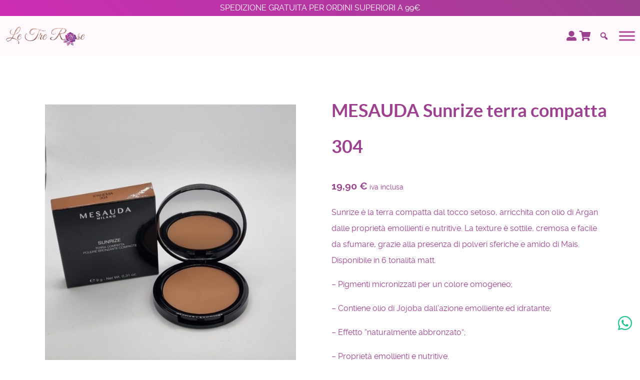

--- FILE ---
content_type: text/html; charset=UTF-8
request_url: https://letrerosebeauty.com/prodotto/mesauda-sunrize-terra-compatta-304/
body_size: 32271
content:
<!DOCTYPE html>
<html lang="it-IT" dir="ltr">
<head>
<meta name="viewport" content="width=device-width, initial-scale=1.0">
<meta http-equiv="X-UA-Compatible" content="IE=edge" />
<meta http-equiv="Content-Type" content="text/html; charset=UTF-8" />
<link rel="profile" href="http://gmpg.org/xfn/11" />
<link rel="pingback" href="https://letrerosebeauty.com/xmlrpc.php" />
<meta name='robots' content='index, follow, max-image-preview:large, max-snippet:-1, max-video-preview:-1' />
<!-- Google Tag Manager for WordPress by gtm4wp.com -->
<script data-cfasync="false" data-pagespeed-no-defer>
var gtm4wp_datalayer_name = "dataLayer";
var dataLayer = dataLayer || [];
const gtm4wp_use_sku_instead = 1;
const gtm4wp_currency = 'EUR';
const gtm4wp_product_per_impression = 10;
const gtm4wp_clear_ecommerce = false;
const gtm4wp_datalayer_max_timeout = 2000;
</script>
<!-- End Google Tag Manager for WordPress by gtm4wp.com -->
<!-- This site is optimized with the Yoast SEO plugin v26.7 - https://yoast.com/wordpress/plugins/seo/ -->
<title>MESAUDA Sunrize terra compatta 304 - Le Tre Rose Beauty</title>
<link rel="canonical" href="https://letrerosebeauty.com/prodotto/mesauda-sunrize-terra-compatta-304/" />
<meta property="og:locale" content="it_IT" />
<meta property="og:type" content="article" />
<meta property="og:title" content="MESAUDA Sunrize terra compatta 304 - Le Tre Rose Beauty" />
<meta property="og:description" content="Sunrize è la terra compatta dal tocco setoso, arricchita con olio di Argan dalle proprietà emollienti e nutritive. La texture è sottile, cremosa e facile da sfumare, grazie alla presenza di polveri sferiche e amido di Mais. Disponibile in 6 tonalità matt.   - Pigmenti micronizzati per un colore omogeneo;  - Contiene olio di Jojoba dall’azione emolliente ed idratante;  - Effetto “naturalmente abbronzato”;  - Proprietà emollienti e nutritive.  Cruelty free &amp; Vegan. Formula priva di parabeni." />
<meta property="og:url" content="https://letrerosebeauty.com/prodotto/mesauda-sunrize-terra-compatta-304/" />
<meta property="og:site_name" content="Le Tre Rose Beauty" />
<meta property="article:publisher" content="https://www.facebook.com/profile.php?id=100064161964257" />
<meta property="article:modified_time" content="2025-12-01T09:17:06+00:00" />
<meta property="og:image" content="https://letrerosebeauty.com/wp-content/uploads/2022/10/20221026_122555.jpg" />
<meta property="og:image:width" content="1440" />
<meta property="og:image:height" content="1920" />
<meta property="og:image:type" content="image/jpeg" />
<meta name="twitter:card" content="summary_large_image" />
<script type="application/ld+json" class="yoast-schema-graph">{"@context":"https://schema.org","@graph":[{"@type":"WebPage","@id":"https://letrerosebeauty.com/prodotto/mesauda-sunrize-terra-compatta-304/","url":"https://letrerosebeauty.com/prodotto/mesauda-sunrize-terra-compatta-304/","name":"MESAUDA Sunrize terra compatta 304 - Le Tre Rose Beauty","isPartOf":{"@id":"https://letrerosebeauty.com/#website"},"primaryImageOfPage":{"@id":"https://letrerosebeauty.com/prodotto/mesauda-sunrize-terra-compatta-304/#primaryimage"},"image":{"@id":"https://letrerosebeauty.com/prodotto/mesauda-sunrize-terra-compatta-304/#primaryimage"},"thumbnailUrl":"https://letrerosebeauty.com/wp-content/uploads/2022/10/20221026_122555.jpg","datePublished":"2022-11-10T23:18:01+00:00","dateModified":"2025-12-01T09:17:06+00:00","breadcrumb":{"@id":"https://letrerosebeauty.com/prodotto/mesauda-sunrize-terra-compatta-304/#breadcrumb"},"inLanguage":"it-IT","potentialAction":[{"@type":"ReadAction","target":["https://letrerosebeauty.com/prodotto/mesauda-sunrize-terra-compatta-304/"]}]},{"@type":"ImageObject","inLanguage":"it-IT","@id":"https://letrerosebeauty.com/prodotto/mesauda-sunrize-terra-compatta-304/#primaryimage","url":"https://letrerosebeauty.com/wp-content/uploads/2022/10/20221026_122555.jpg","contentUrl":"https://letrerosebeauty.com/wp-content/uploads/2022/10/20221026_122555.jpg","width":1440,"height":1920},{"@type":"BreadcrumbList","@id":"https://letrerosebeauty.com/prodotto/mesauda-sunrize-terra-compatta-304/#breadcrumb","itemListElement":[{"@type":"ListItem","position":1,"name":"Home","item":"https://letrerosebeauty.com/"},{"@type":"ListItem","position":2,"name":"Shop","item":"https://letrerosebeauty.com/negozio/"},{"@type":"ListItem","position":3,"name":"MESAUDA Sunrize terra compatta 304"}]},{"@type":"WebSite","@id":"https://letrerosebeauty.com/#website","url":"https://letrerosebeauty.com/","name":"Le Tre Rose Beauty","description":"In punta di dita","publisher":{"@id":"https://letrerosebeauty.com/#organization"},"potentialAction":[{"@type":"SearchAction","target":{"@type":"EntryPoint","urlTemplate":"https://letrerosebeauty.com/?s={search_term_string}"},"query-input":{"@type":"PropertyValueSpecification","valueRequired":true,"valueName":"search_term_string"}}],"inLanguage":"it-IT"},{"@type":"Organization","@id":"https://letrerosebeauty.com/#organization","name":"Le Tre Rose Beauty","url":"https://letrerosebeauty.com/","logo":{"@type":"ImageObject","inLanguage":"it-IT","@id":"https://letrerosebeauty.com/#/schema/logo/image/","url":"https://letrerosebeauty.com/wp-content/uploads/2022/09/LETREROSE.png","contentUrl":"https://letrerosebeauty.com/wp-content/uploads/2022/09/LETREROSE.png","width":2968,"height":2464,"caption":"Le Tre Rose Beauty"},"image":{"@id":"https://letrerosebeauty.com/#/schema/logo/image/"},"sameAs":["https://www.facebook.com/profile.php?id=100064161964257","https://www.instagram.com/letre.rose/"]}]}</script>
<!-- / Yoast SEO plugin. -->
<link rel='dns-prefetch' href='//www.googletagmanager.com' />
<link rel="alternate" type="application/rss+xml" title="Le Tre Rose Beauty &raquo; MESAUDA Sunrize terra compatta 304 Feed dei commenti" href="https://letrerosebeauty.com/prodotto/mesauda-sunrize-terra-compatta-304/feed/" />
<link rel="alternate" title="oEmbed (JSON)" type="application/json+oembed" href="https://letrerosebeauty.com/wp-json/oembed/1.0/embed?url=https%3A%2F%2Fletrerosebeauty.com%2Fprodotto%2Fmesauda-sunrize-terra-compatta-304%2F" />
<link rel="alternate" title="oEmbed (XML)" type="text/xml+oembed" href="https://letrerosebeauty.com/wp-json/oembed/1.0/embed?url=https%3A%2F%2Fletrerosebeauty.com%2Fprodotto%2Fmesauda-sunrize-terra-compatta-304%2F&#038;format=xml" />
<style id='wp-img-auto-sizes-contain-inline-css' type='text/css'>
img:is([sizes=auto i],[sizes^="auto," i]){contain-intrinsic-size:3000px 1500px}
/*# sourceURL=wp-img-auto-sizes-contain-inline-css */
</style>
<link rel='stylesheet' id='hfe-widgets-style-css' href='//letrerosebeauty.com/wp-content/cache/wpfc-minified/qw08la9c/fr9e8.css' type='text/css' media='all' />
<link rel='stylesheet' id='hfe-woo-product-grid-css' href='//letrerosebeauty.com/wp-content/cache/wpfc-minified/fs5kf2y1/fr9e8.css' type='text/css' media='all' />
<link rel='stylesheet' id='wp-block-library-css' href='//letrerosebeauty.com/wp-content/cache/wpfc-minified/1sd1uv9j/fr9e8.css' type='text/css' media='all' />
<style id='classic-theme-styles-inline-css' type='text/css'>
/*! This file is auto-generated */
.wp-block-button__link{color:#fff;background-color:#32373c;border-radius:9999px;box-shadow:none;text-decoration:none;padding:calc(.667em + 2px) calc(1.333em + 2px);font-size:1.125em}.wp-block-file__button{background:#32373c;color:#fff;text-decoration:none}
/*# sourceURL=/wp-includes/css/classic-themes.min.css */
</style>
<style id='noptin-email-optin-style-inline-css' type='text/css'>
.wp-block-noptin-email-optin{align-items:center;box-sizing:border-box;display:flex;justify-content:center;min-height:280px;padding:20px;position:relative;text-align:center}.wp-block-noptin-email-optin *{box-sizing:border-box}.wp-block-noptin-email-optin form{width:100%}.wp-block-noptin-email-optin.is-style-noptin-flex .noptin-block-form-footer{align-items:center;display:flex;gap:10px;justify-content:center}.wp-block-noptin-email-optin.is-style-noptin-flex .noptin-block-form-footer .noptin_form_input_email{flex-grow:1;min-width:0}.wp-block-noptin-email-optin.is-style-noptin-flex .noptin-block-form-footer .noptin_form_submit{flex-shrink:1;margin-top:0}:where(.wp-block-noptin-email-optin:not(.is-style-noptin-unstyled) input.noptin_form_input_email){background-color:#fff;border:1px solid #ced4da;border-radius:.25rem;box-shadow:none;color:#495057;padding:.45rem 1.2rem;transition:border-color .15s ease-in-out,box-shadow .15s ease-in-out}:where(.wp-block-noptin-email-optin:not(.is-style-noptin-unstyled) input.noptin_form_input_email:focus){background-color:#fff;border-color:#73b1e9;color:#495057;outline:0}:where(.wp-block-noptin-email-optin:not(.is-style-noptin-unstyled) .noptin_form_submit){background-clip:padding-box;background-color:#1e73be;border:1px solid transparent;border-radius:.25rem;box-shadow:none;color:#fff;font-weight:400;padding:.45rem 1.2rem;transition:color .15s ease-in-out,background-color .15s ease-in-out,border-color .15s ease-in-out,box-shadow .15s ease-in-out}:where(.wp-block-noptin-email-optin:not(.is-style-noptin-unstyled) .noptin_form_submit):focus,:where(.wp-block-noptin-email-optin:not(.is-style-noptin-unstyled) .noptin_form_submit):hover{box-shadow:0 .5rem 1rem rgba(0,0,0,.15)}.wp-block-noptin-email-optin:not(.is-style-noptin-unstyled) .noptin_form_title{font-size:23px;font-weight:700;line-height:1.4125;margin-bottom:10px;margin-top:16px;padding-top:4px}.wp-block-noptin-email-optin:not(.is-style-noptin-unstyled) .noptin_form_description{font-size:16px;line-height:1.3;margin-bottom:10px}.wp-block-noptin-email-optin:not(.is-style-noptin-unstyled) input.noptin_form_input_email{display:block;margin:0;width:100%}.wp-block-noptin-email-optin:not(.is-style-noptin-unstyled) input.noptin_form_input_email::-ms-expand{background-color:transparent;border:0}.wp-block-noptin-email-optin:not(.is-style-noptin-unstyled) .noptin_form_submit{display:block;flex:1 0 0;margin-top:10px;position:relative;text-align:center;text-transform:none;-webkit-user-select:none;-moz-user-select:none;user-select:none;vertical-align:middle;width:100%}.wp-block-noptin-email-optin:not(.is-style-noptin-unstyled) .noptin_form_submit:focus,.wp-block-noptin-email-optin:not(.is-style-noptin-unstyled) .noptin_form_submit:hover{outline:0!important}.noptin-block-form-header:empty{display:none}
/*# sourceURL=https://letrerosebeauty.com/wp-content/plugins/newsletter-optin-box/build/Forms/assets/css/style-new-form-block.css */
</style>
<link rel='stylesheet' id='noptin-form-css' href='//letrerosebeauty.com/wp-content/cache/wpfc-minified/mmf00kcp/fr9e8.css' type='text/css' media='all' />
<link rel='stylesheet' id='wp-components-css' href='//letrerosebeauty.com/wp-content/cache/wpfc-minified/g0bzotaq/ftb3x.css' type='text/css' media='all' />
<link rel='stylesheet' id='wp-preferences-css' href='//letrerosebeauty.com/wp-content/cache/wpfc-minified/fptyeb9z/ftb3x.css' type='text/css' media='all' />
<link rel='stylesheet' id='wp-block-editor-css' href='//letrerosebeauty.com/wp-content/cache/wpfc-minified/kxw11fzw/ftb3x.css' type='text/css' media='all' />
<link rel='stylesheet' id='popup-maker-block-library-style-css' href='//letrerosebeauty.com/wp-content/cache/wpfc-minified/7x8173ki/ftb3x.css' type='text/css' media='all' />
<style id='global-styles-inline-css' type='text/css'>
:root{--wp--preset--aspect-ratio--square: 1;--wp--preset--aspect-ratio--4-3: 4/3;--wp--preset--aspect-ratio--3-4: 3/4;--wp--preset--aspect-ratio--3-2: 3/2;--wp--preset--aspect-ratio--2-3: 2/3;--wp--preset--aspect-ratio--16-9: 16/9;--wp--preset--aspect-ratio--9-16: 9/16;--wp--preset--color--black: #000000;--wp--preset--color--cyan-bluish-gray: #abb8c3;--wp--preset--color--white: #ffffff;--wp--preset--color--pale-pink: #f78da7;--wp--preset--color--vivid-red: #cf2e2e;--wp--preset--color--luminous-vivid-orange: #ff6900;--wp--preset--color--luminous-vivid-amber: #fcb900;--wp--preset--color--light-green-cyan: #7bdcb5;--wp--preset--color--vivid-green-cyan: #00d084;--wp--preset--color--pale-cyan-blue: #8ed1fc;--wp--preset--color--vivid-cyan-blue: #0693e3;--wp--preset--color--vivid-purple: #9b51e0;--wp--preset--gradient--vivid-cyan-blue-to-vivid-purple: linear-gradient(135deg,rgb(6,147,227) 0%,rgb(155,81,224) 100%);--wp--preset--gradient--light-green-cyan-to-vivid-green-cyan: linear-gradient(135deg,rgb(122,220,180) 0%,rgb(0,208,130) 100%);--wp--preset--gradient--luminous-vivid-amber-to-luminous-vivid-orange: linear-gradient(135deg,rgb(252,185,0) 0%,rgb(255,105,0) 100%);--wp--preset--gradient--luminous-vivid-orange-to-vivid-red: linear-gradient(135deg,rgb(255,105,0) 0%,rgb(207,46,46) 100%);--wp--preset--gradient--very-light-gray-to-cyan-bluish-gray: linear-gradient(135deg,rgb(238,238,238) 0%,rgb(169,184,195) 100%);--wp--preset--gradient--cool-to-warm-spectrum: linear-gradient(135deg,rgb(74,234,220) 0%,rgb(151,120,209) 20%,rgb(207,42,186) 40%,rgb(238,44,130) 60%,rgb(251,105,98) 80%,rgb(254,248,76) 100%);--wp--preset--gradient--blush-light-purple: linear-gradient(135deg,rgb(255,206,236) 0%,rgb(152,150,240) 100%);--wp--preset--gradient--blush-bordeaux: linear-gradient(135deg,rgb(254,205,165) 0%,rgb(254,45,45) 50%,rgb(107,0,62) 100%);--wp--preset--gradient--luminous-dusk: linear-gradient(135deg,rgb(255,203,112) 0%,rgb(199,81,192) 50%,rgb(65,88,208) 100%);--wp--preset--gradient--pale-ocean: linear-gradient(135deg,rgb(255,245,203) 0%,rgb(182,227,212) 50%,rgb(51,167,181) 100%);--wp--preset--gradient--electric-grass: linear-gradient(135deg,rgb(202,248,128) 0%,rgb(113,206,126) 100%);--wp--preset--gradient--midnight: linear-gradient(135deg,rgb(2,3,129) 0%,rgb(40,116,252) 100%);--wp--preset--font-size--small: 13px;--wp--preset--font-size--medium: 20px;--wp--preset--font-size--large: 36px;--wp--preset--font-size--x-large: 42px;--wp--preset--spacing--20: 0.44rem;--wp--preset--spacing--30: 0.67rem;--wp--preset--spacing--40: 1rem;--wp--preset--spacing--50: 1.5rem;--wp--preset--spacing--60: 2.25rem;--wp--preset--spacing--70: 3.38rem;--wp--preset--spacing--80: 5.06rem;--wp--preset--shadow--natural: 6px 6px 9px rgba(0, 0, 0, 0.2);--wp--preset--shadow--deep: 12px 12px 50px rgba(0, 0, 0, 0.4);--wp--preset--shadow--sharp: 6px 6px 0px rgba(0, 0, 0, 0.2);--wp--preset--shadow--outlined: 6px 6px 0px -3px rgb(255, 255, 255), 6px 6px rgb(0, 0, 0);--wp--preset--shadow--crisp: 6px 6px 0px rgb(0, 0, 0);}:where(.is-layout-flex){gap: 0.5em;}:where(.is-layout-grid){gap: 0.5em;}body .is-layout-flex{display: flex;}.is-layout-flex{flex-wrap: wrap;align-items: center;}.is-layout-flex > :is(*, div){margin: 0;}body .is-layout-grid{display: grid;}.is-layout-grid > :is(*, div){margin: 0;}:where(.wp-block-columns.is-layout-flex){gap: 2em;}:where(.wp-block-columns.is-layout-grid){gap: 2em;}:where(.wp-block-post-template.is-layout-flex){gap: 1.25em;}:where(.wp-block-post-template.is-layout-grid){gap: 1.25em;}.has-black-color{color: var(--wp--preset--color--black) !important;}.has-cyan-bluish-gray-color{color: var(--wp--preset--color--cyan-bluish-gray) !important;}.has-white-color{color: var(--wp--preset--color--white) !important;}.has-pale-pink-color{color: var(--wp--preset--color--pale-pink) !important;}.has-vivid-red-color{color: var(--wp--preset--color--vivid-red) !important;}.has-luminous-vivid-orange-color{color: var(--wp--preset--color--luminous-vivid-orange) !important;}.has-luminous-vivid-amber-color{color: var(--wp--preset--color--luminous-vivid-amber) !important;}.has-light-green-cyan-color{color: var(--wp--preset--color--light-green-cyan) !important;}.has-vivid-green-cyan-color{color: var(--wp--preset--color--vivid-green-cyan) !important;}.has-pale-cyan-blue-color{color: var(--wp--preset--color--pale-cyan-blue) !important;}.has-vivid-cyan-blue-color{color: var(--wp--preset--color--vivid-cyan-blue) !important;}.has-vivid-purple-color{color: var(--wp--preset--color--vivid-purple) !important;}.has-black-background-color{background-color: var(--wp--preset--color--black) !important;}.has-cyan-bluish-gray-background-color{background-color: var(--wp--preset--color--cyan-bluish-gray) !important;}.has-white-background-color{background-color: var(--wp--preset--color--white) !important;}.has-pale-pink-background-color{background-color: var(--wp--preset--color--pale-pink) !important;}.has-vivid-red-background-color{background-color: var(--wp--preset--color--vivid-red) !important;}.has-luminous-vivid-orange-background-color{background-color: var(--wp--preset--color--luminous-vivid-orange) !important;}.has-luminous-vivid-amber-background-color{background-color: var(--wp--preset--color--luminous-vivid-amber) !important;}.has-light-green-cyan-background-color{background-color: var(--wp--preset--color--light-green-cyan) !important;}.has-vivid-green-cyan-background-color{background-color: var(--wp--preset--color--vivid-green-cyan) !important;}.has-pale-cyan-blue-background-color{background-color: var(--wp--preset--color--pale-cyan-blue) !important;}.has-vivid-cyan-blue-background-color{background-color: var(--wp--preset--color--vivid-cyan-blue) !important;}.has-vivid-purple-background-color{background-color: var(--wp--preset--color--vivid-purple) !important;}.has-black-border-color{border-color: var(--wp--preset--color--black) !important;}.has-cyan-bluish-gray-border-color{border-color: var(--wp--preset--color--cyan-bluish-gray) !important;}.has-white-border-color{border-color: var(--wp--preset--color--white) !important;}.has-pale-pink-border-color{border-color: var(--wp--preset--color--pale-pink) !important;}.has-vivid-red-border-color{border-color: var(--wp--preset--color--vivid-red) !important;}.has-luminous-vivid-orange-border-color{border-color: var(--wp--preset--color--luminous-vivid-orange) !important;}.has-luminous-vivid-amber-border-color{border-color: var(--wp--preset--color--luminous-vivid-amber) !important;}.has-light-green-cyan-border-color{border-color: var(--wp--preset--color--light-green-cyan) !important;}.has-vivid-green-cyan-border-color{border-color: var(--wp--preset--color--vivid-green-cyan) !important;}.has-pale-cyan-blue-border-color{border-color: var(--wp--preset--color--pale-cyan-blue) !important;}.has-vivid-cyan-blue-border-color{border-color: var(--wp--preset--color--vivid-cyan-blue) !important;}.has-vivid-purple-border-color{border-color: var(--wp--preset--color--vivid-purple) !important;}.has-vivid-cyan-blue-to-vivid-purple-gradient-background{background: var(--wp--preset--gradient--vivid-cyan-blue-to-vivid-purple) !important;}.has-light-green-cyan-to-vivid-green-cyan-gradient-background{background: var(--wp--preset--gradient--light-green-cyan-to-vivid-green-cyan) !important;}.has-luminous-vivid-amber-to-luminous-vivid-orange-gradient-background{background: var(--wp--preset--gradient--luminous-vivid-amber-to-luminous-vivid-orange) !important;}.has-luminous-vivid-orange-to-vivid-red-gradient-background{background: var(--wp--preset--gradient--luminous-vivid-orange-to-vivid-red) !important;}.has-very-light-gray-to-cyan-bluish-gray-gradient-background{background: var(--wp--preset--gradient--very-light-gray-to-cyan-bluish-gray) !important;}.has-cool-to-warm-spectrum-gradient-background{background: var(--wp--preset--gradient--cool-to-warm-spectrum) !important;}.has-blush-light-purple-gradient-background{background: var(--wp--preset--gradient--blush-light-purple) !important;}.has-blush-bordeaux-gradient-background{background: var(--wp--preset--gradient--blush-bordeaux) !important;}.has-luminous-dusk-gradient-background{background: var(--wp--preset--gradient--luminous-dusk) !important;}.has-pale-ocean-gradient-background{background: var(--wp--preset--gradient--pale-ocean) !important;}.has-electric-grass-gradient-background{background: var(--wp--preset--gradient--electric-grass) !important;}.has-midnight-gradient-background{background: var(--wp--preset--gradient--midnight) !important;}.has-small-font-size{font-size: var(--wp--preset--font-size--small) !important;}.has-medium-font-size{font-size: var(--wp--preset--font-size--medium) !important;}.has-large-font-size{font-size: var(--wp--preset--font-size--large) !important;}.has-x-large-font-size{font-size: var(--wp--preset--font-size--x-large) !important;}
:where(.wp-block-post-template.is-layout-flex){gap: 1.25em;}:where(.wp-block-post-template.is-layout-grid){gap: 1.25em;}
:where(.wp-block-term-template.is-layout-flex){gap: 1.25em;}:where(.wp-block-term-template.is-layout-grid){gap: 1.25em;}
:where(.wp-block-columns.is-layout-flex){gap: 2em;}:where(.wp-block-columns.is-layout-grid){gap: 2em;}
:root :where(.wp-block-pullquote){font-size: 1.5em;line-height: 1.6;}
/*# sourceURL=global-styles-inline-css */
</style>
<link rel='stylesheet' id='contact-form-7-css' href='//letrerosebeauty.com/wp-content/cache/wpfc-minified/mk7z6byk/fr9e8.css' type='text/css' media='all' />
<link rel='stylesheet' id='wpcdt-public-css-css' href='//letrerosebeauty.com/wp-content/cache/wpfc-minified/mo9o0yky/fr9e8.css' type='text/css' media='all' />
<link rel='stylesheet' id='user-registration-general-css' href='//letrerosebeauty.com/wp-content/cache/wpfc-minified/g0w4swfw/fr9e8.css' type='text/css' media='all' />
<link rel='stylesheet' id='woocommerce-layout-css' href='//letrerosebeauty.com/wp-content/cache/wpfc-minified/7b32n111/fr9e8.css' type='text/css' media='all' />
<link rel='stylesheet' id='woocommerce-smallscreen-css' href='//letrerosebeauty.com/wp-content/cache/wpfc-minified/f13qsc68/fr9e8.css' type='text/css' media='only screen and (max-width: 768px)' />
<link rel='stylesheet' id='woocommerce-general-css' href='//letrerosebeauty.com/wp-content/cache/wpfc-minified/ffyj45fc/fr9e8.css' type='text/css' media='all' />
<style id='woocommerce-inline-inline-css' type='text/css'>
.woocommerce form .form-row .required { visibility: visible; }
/*# sourceURL=woocommerce-inline-inline-css */
</style>
<link rel='stylesheet' id='wooswipe-pswp-css-css' href='//letrerosebeauty.com/wp-content/cache/wpfc-minified/kwsreaac/fr9e8.css' type='text/css' media='all' />
<link rel='stylesheet' id='wooswipe-pswp-skin-css' href='//letrerosebeauty.com/wp-content/cache/wpfc-minified/f6acz8ol/fr9e8.css' type='text/css' media='all' />
<link rel='stylesheet' id='wooswipe-slick-css-css' href='//letrerosebeauty.com/wp-content/cache/wpfc-minified/dldv1r5/fr9e8.css' type='text/css' media='all' />
<link rel='stylesheet' id='wooswipe-slick-theme-css' href='//letrerosebeauty.com/wp-content/cache/wpfc-minified/7l14wvfr/fr9e8.css' type='text/css' media='all' />
<link rel='stylesheet' id='wooswipe-css-css' href='//letrerosebeauty.com/wp-content/cache/wpfc-minified/kbpjm5ll/fr9e8.css' type='text/css' media='all' />
<link rel='stylesheet' id='hfe-style-css' href='//letrerosebeauty.com/wp-content/cache/wpfc-minified/kad9mlms/fr9e8.css' type='text/css' media='all' />
<link rel='stylesheet' id='elementor-frontend-css' href='//letrerosebeauty.com/wp-content/cache/wpfc-minified/q7ugudmg/fr9e8.css' type='text/css' media='all' />
<link rel='stylesheet' id='elementor-post-2484-css' href='https://letrerosebeauty.com/wp-content/uploads/elementor/css/post-2484.css?ver=1767862380' type='text/css' media='all' />
<link rel='stylesheet' id='megamenu-css' href='//letrerosebeauty.com/wp-content/cache/wpfc-minified/7z3tgjul/fr9e8.css' type='text/css' media='all' />
<link rel='stylesheet' id='dashicons-css' href='//letrerosebeauty.com/wp-content/cache/wpfc-minified/kp6ceebh/fr9e8.css' type='text/css' media='all' />
<link rel='stylesheet' id='megamenu-genericons-css' href='//letrerosebeauty.com/wp-content/cache/wpfc-minified/mmmakfy6/fr9e8.css' type='text/css' media='all' />
<link rel='stylesheet' id='megamenu-fontawesome6-css' href='//letrerosebeauty.com/wp-content/cache/wpfc-minified/mjjgw0gg/fr9e8.css' type='text/css' media='all' />
<link rel='stylesheet' id='grw-public-main-css-css' href='//letrerosebeauty.com/wp-content/cache/wpfc-minified/8j1pdd4l/fr9e8.css' type='text/css' media='all' />
<link rel='stylesheet' id='WCPAY_EXPRESS_CHECKOUT_ECE-css' href='//letrerosebeauty.com/wp-content/cache/wpfc-minified/6ypd4ud9/fr9e8.css' type='text/css' media='all' />
<link rel='stylesheet' id='wc-custom-add-to-cart-css' href='//letrerosebeauty.com/wp-content/cache/wpfc-minified/12zrl35n/fr9e8.css' type='text/css' media='all' />
<link rel='stylesheet' id='hfe-elementor-icons-css' href='//letrerosebeauty.com/wp-content/cache/wpfc-minified/9hbt15x8/fr9e8.css' type='text/css' media='all' />
<link rel='stylesheet' id='hfe-icons-list-css' href='//letrerosebeauty.com/wp-content/cache/wpfc-minified/q781bwjg/fr9e8.css' type='text/css' media='all' />
<link rel='stylesheet' id='hfe-social-icons-css' href='//letrerosebeauty.com/wp-content/cache/wpfc-minified/78n3mbwv/fr9e8.css' type='text/css' media='all' />
<link rel='stylesheet' id='hfe-social-share-icons-brands-css' href='//letrerosebeauty.com/wp-content/cache/wpfc-minified/qqmehk8/fr9e8.css' type='text/css' media='all' />
<link rel='stylesheet' id='hfe-social-share-icons-fontawesome-css' href='//letrerosebeauty.com/wp-content/cache/wpfc-minified/mntsn5jk/fr9e8.css' type='text/css' media='all' />
<link rel='stylesheet' id='hfe-nav-menu-icons-css' href='//letrerosebeauty.com/wp-content/cache/wpfc-minified/86re0odx/fr9e8.css' type='text/css' media='all' />
<link rel='stylesheet' id='nucleus-css' href='//letrerosebeauty.com/wp-content/cache/wpfc-minified/9h587kks/fr9e8.css' type='text/css' media='all' />
<link rel='stylesheet' id='helium_layout_prodotto-css' href='//letrerosebeauty.com/wp-content/cache/wpfc-minified/lldq0nez/fr9e8.css' type='text/css' media='all' />
<link rel='stylesheet' id='wordpress-css' href='//letrerosebeauty.com/wp-content/cache/wpfc-minified/2emjvdgc/fr9e8.css' type='text/css' media='all' />
<link rel='stylesheet' id='style-css' href='//letrerosebeauty.com/wp-content/themes/g5_helium/style.css?ver=6.9' type='text/css' media='all' />
<link rel='stylesheet' id='font-awesome6-pseudo.min-css' href='//letrerosebeauty.com/wp-content/cache/wpfc-minified/e6n3upo1/fr9e8.css' type='text/css' media='all' />
<link rel='stylesheet' id='helium-wordpress_layout_prodotto-css' href='//letrerosebeauty.com/wp-content/cache/wpfc-minified/q9t277pp/fr9e8.css' type='text/css' media='all' />
<link rel='stylesheet' id='custom_layout_prodotto-css' href='//letrerosebeauty.com/wp-content/cache/wpfc-minified/s9bxawf/fr9e8.css' type='text/css' media='all' />
<link rel='stylesheet' id='elementor-gf-roboto-css' href='https://fonts.googleapis.com/css?family=Roboto:100,100italic,200,200italic,300,300italic,400,400italic,500,500italic,600,600italic,700,700italic,800,800italic,900,900italic&#038;display=swap' type='text/css' media='all' />
<link rel='stylesheet' id='elementor-gf-robotoslab-css' href='https://fonts.googleapis.com/css?family=Roboto+Slab:100,100italic,200,200italic,300,300italic,400,400italic,500,500italic,600,600italic,700,700italic,800,800italic,900,900italic&#038;display=swap' type='text/css' media='all' />
<!--n2css--><!--n2js--><script type="text/javascript" src="https://letrerosebeauty.com/wp-includes/js/jquery/jquery.min.js?ver=3.7.1" id="jquery-core-js"></script>
<script type="text/javascript" src="https://letrerosebeauty.com/wp-includes/js/jquery/jquery-migrate.min.js?ver=3.4.1" id="jquery-migrate-js"></script>
<script type="text/javascript" id="jquery-js-after">
/* <![CDATA[ */
!function($){"use strict";$(document).ready(function(){$(this).scrollTop()>100&&$(".hfe-scroll-to-top-wrap").removeClass("hfe-scroll-to-top-hide"),$(window).scroll(function(){$(this).scrollTop()<100?$(".hfe-scroll-to-top-wrap").fadeOut(300):$(".hfe-scroll-to-top-wrap").fadeIn(300)}),$(".hfe-scroll-to-top-wrap").on("click",function(){$("html, body").animate({scrollTop:0},300);return!1})})}(jQuery);
!function($){'use strict';$(document).ready(function(){var bar=$('.hfe-reading-progress-bar');if(!bar.length)return;$(window).on('scroll',function(){var s=$(window).scrollTop(),d=$(document).height()-$(window).height(),p=d? s/d*100:0;bar.css('width',p+'%')});});}(jQuery);
//# sourceURL=jquery-js-after
/* ]]> */
</script>
<script type="text/javascript" src="https://letrerosebeauty.com/wp-content/plugins/woocommerce/assets/js/jquery-blockui/jquery.blockUI.min.js?ver=2.7.0-wc.10.4.3" id="wc-jquery-blockui-js" data-wp-strategy="defer"></script>
<script type="text/javascript" id="wc-add-to-cart-js-extra">
/* <![CDATA[ */
var wc_add_to_cart_params = {"ajax_url":"/wp-admin/admin-ajax.php","wc_ajax_url":"/?wc-ajax=%%endpoint%%","i18n_view_cart":"Visualizza carrello","cart_url":"https://letrerosebeauty.com/carrello/","is_cart":"","cart_redirect_after_add":"no"};
//# sourceURL=wc-add-to-cart-js-extra
/* ]]> */
</script>
<script type="text/javascript" src="https://letrerosebeauty.com/wp-content/plugins/woocommerce/assets/js/frontend/add-to-cart.min.js?ver=10.4.3" id="wc-add-to-cart-js" defer="defer" data-wp-strategy="defer"></script>
<script type="text/javascript" id="wc-single-product-js-extra">
/* <![CDATA[ */
var wc_single_product_params = {"i18n_required_rating_text":"Seleziona una valutazione","i18n_rating_options":["1 stella su 5","2 stelle su 5","3 stelle su 5","4 stelle su 5","5 stelle su 5"],"i18n_product_gallery_trigger_text":"Visualizza la galleria di immagini a schermo intero","review_rating_required":"yes","flexslider":{"rtl":false,"animation":"slide","smoothHeight":true,"directionNav":false,"controlNav":"thumbnails","slideshow":false,"animationSpeed":500,"animationLoop":false,"allowOneSlide":false},"zoom_enabled":"","zoom_options":[],"photoswipe_enabled":"","photoswipe_options":{"shareEl":false,"closeOnScroll":false,"history":false,"hideAnimationDuration":0,"showAnimationDuration":0},"flexslider_enabled":""};
//# sourceURL=wc-single-product-js-extra
/* ]]> */
</script>
<script type="text/javascript" src="https://letrerosebeauty.com/wp-content/plugins/woocommerce/assets/js/frontend/single-product.min.js?ver=10.4.3" id="wc-single-product-js" defer="defer" data-wp-strategy="defer"></script>
<script type="text/javascript" src="https://letrerosebeauty.com/wp-content/plugins/woocommerce/assets/js/js-cookie/js.cookie.min.js?ver=2.1.4-wc.10.4.3" id="wc-js-cookie-js" data-wp-strategy="defer"></script>
<script type="text/javascript" src="https://letrerosebeauty.com/wp-content/plugins/wooswipe/public/pswp/photoswipe.min.js?ver=3.0.1" id="wooswipe-pswp-js"></script>
<script type="text/javascript" src="https://letrerosebeauty.com/wp-content/plugins/wooswipe/public/pswp/photoswipe-ui-default.min.js?ver=3.0.1" id="wooswipe-pswp-ui-js"></script>
<script type="text/javascript" src="https://letrerosebeauty.com/wp-content/plugins/wooswipe/public/slick/slick.min.js?ver=3.0.1" id="wooswipe-slick-js"></script>
<script type="text/javascript" defer="defer" src="https://letrerosebeauty.com/wp-content/plugins/widget-google-reviews/assets/js/public-main.js?ver=6.9.1" id="grw-public-main-js-js"></script>
<script type="text/javascript" id="WCPAY_ASSETS-js-extra">
/* <![CDATA[ */
var wcpayAssets = {"url":"https://letrerosebeauty.com/wp-content/plugins/woocommerce-payments/dist/"};
//# sourceURL=WCPAY_ASSETS-js-extra
/* ]]> */
</script>
<!-- Snippet del tag Google (gtag.js) aggiunto da Site Kit -->
<!-- Snippet Google Analytics aggiunto da Site Kit -->
<script type="text/javascript" src="https://www.googletagmanager.com/gtag/js?id=GT-TWQ49VQ" id="google_gtagjs-js" async></script>
<script type="text/javascript" id="google_gtagjs-js-after">
/* <![CDATA[ */
window.dataLayer = window.dataLayer || [];function gtag(){dataLayer.push(arguments);}
gtag("set","linker",{"domains":["letrerosebeauty.com"]});
gtag("js", new Date());
gtag("set", "developer_id.dZTNiMT", true);
gtag("config", "GT-TWQ49VQ");
window._googlesitekit = window._googlesitekit || {}; window._googlesitekit.throttledEvents = []; window._googlesitekit.gtagEvent = (name, data) => { var key = JSON.stringify( { name, data } ); if ( !! window._googlesitekit.throttledEvents[ key ] ) { return; } window._googlesitekit.throttledEvents[ key ] = true; setTimeout( () => { delete window._googlesitekit.throttledEvents[ key ]; }, 5 ); gtag( "event", name, { ...data, event_source: "site-kit" } ); }; 
//# sourceURL=google_gtagjs-js-after
/* ]]> */
</script>
<link rel="https://api.w.org/" href="https://letrerosebeauty.com/wp-json/" /><link rel="alternate" title="JSON" type="application/json" href="https://letrerosebeauty.com/wp-json/wp/v2/product/1713" /><link rel="EditURI" type="application/rsd+xml" title="RSD" href="https://letrerosebeauty.com/xmlrpc.php?rsd" />
<meta name="generator" content="WordPress 6.9" />
<meta name="generator" content="WooCommerce 10.4.3" />
<link rel='shortlink' href='https://letrerosebeauty.com/?p=1713' />
<!-- start Simple Custom CSS and JS -->
<style type="text/css">
#wooswipe .thumbnails {
display:none !important;
}</style>
<!-- end Simple Custom CSS and JS -->
<!-- start Simple Custom CSS and JS -->
<style type="text/css">
@media all and (max-width: 767px) {
.woocommerce-page ul.products li.product:nth-child(n) {
margin-right: 5%!important;
margin-left: 5%!important;
width: 90%!important;
float: none;
text-align: center;
}
}
</style>
<!-- end Simple Custom CSS and JS -->
<!-- start Simple Custom CSS and JS -->
<style type="text/css">
.wooswipe-popup {
display:none !important;
}</style>
<!-- end Simple Custom CSS and JS -->
<!-- start Simple Custom CSS and JS -->
<style type="text/css">
.solomobile { 
display:none; 
}
@media screen and (max-width: 800px) {
.solomobile { 
display:block; }
}</style>
<!-- end Simple Custom CSS and JS -->
<!-- start Simple Custom CSS and JS -->
<style type="text/css">
.nomobile { 
display:none; 
}
@media screen and (min-width: 800px) {
.nomobile { 
display:block; }
}</style>
<!-- end Simple Custom CSS and JS -->
<!-- start Simple Custom CSS and JS -->
<style type="text/css">
.bottoneprodotto {
position: relative;
text-decoration: none;
display: inline-block;
vertical-align: middle;
width: 150px;
height: 150px;
padding: 65px 0px 0px 0px !important;
background-color: #9e4090;
}
.bottoneprodotto:hover {
border-color: #ffffff;
background-color: white;
box-shadow: 0px 0px 2px 0px #333333;
}
</style>
<!-- end Simple Custom CSS and JS -->
<!-- start Simple Custom CSS and JS -->
<style type="text/css">
a:hover{
text-decoration: none;
color: #cc2db4;
}
</style>
<!-- end Simple Custom CSS and JS -->
<!-- start Simple Custom CSS and JS -->
<style type="text/css">
.woocommerce-ordering {
display: none;
}
.woocommerce-breadcrumb { display: none; }
.woocommerce-products-header {
display: none !important;
}
.woocommerce-result-count {
display: none;
}</style>
<!-- end Simple Custom CSS and JS -->
<!-- start Simple Custom CSS and JS -->
<style type="text/css">
.woocommerce-product-search {
border-radius: 40px;
color: #9e4090;
overflow: hidden;
display: flex;
flex-direction: row-reverse
}
.woocommerce-product-search input {
border-radius: 0 40px 40px 0;
border-left: 0
}
.woocommerce-product-search button:before {
text-align: center;
display: inline-block;
font-size: 15px;
}
.woocommerce-product-search button {
font-size: 20px;
background-color: #fafafa;
color: #9e4090;
border: 1px solid #cccccc;
border-right: 0;
border-radius: 40px 0 0 40px;
}</style>
<!-- end Simple Custom CSS and JS -->
<!-- start Simple Custom CSS and JS -->
<style type="text/css">
.geeks {
width: 350px;
height: 250px;
overflow: hidden;
margin: 0 auto;
position: relative;
text-align: center;
color: white;
}
.geeks img {
width: 100%;
transition: 0.5s all ease-in-out;
}
.geeks:hover img {
transform: scale(1.2);
}
.centered {
position: absolute;
top: 50%;
left: 50%;
transform: translate(-50%, -50%);
}</style>
<!-- end Simple Custom CSS and JS -->
<!-- start Simple Custom CSS and JS -->
<style type="text/css">
.float{
position:fixed;
width:40px;
height:40px;
bottom:50px;
right:10px;
z-index: 999;
color:#1CC691;
border-radius:50px;
text-align:center; content: "Contattaci!"  !important;
}
}
</style>
<!-- end Simple Custom CSS and JS -->
<!-- start Simple Custom CSS and JS -->
<style type="text/css">
.wpcf7 input[type="text"],
.wpcf7 input[type="email"],
.wpcf7 textarea
{
background-color: #fff;
color: #000;
width: 50%;
}
.wpcf7 input[type="submit"] {
color: #ffffff;
font-size: 18px;
font-weight: 700;
background: #9e4090;
padding: 15px 25px 15px 25px;
border: none;
border-radius: 5px;
width: 30%;
text-transform: uppercase;
letter-spacing: 5px;
}
.wpcf7 input:hover[type="submit"] {
background: #cc2db4;
transition: all 0.4s ease 0s;
}
.wpcf7 input:active[type="submit"] {
background: #000000;
}</style>
<!-- end Simple Custom CSS and JS -->
<!-- start Simple Custom CSS and JS -->
<style type="text/css">
.woocommerce span.onsale {
color: white;
background-color: #9e4090 !important;
}
</style>
<!-- end Simple Custom CSS and JS -->
<!-- start Simple Custom CSS and JS -->
<style type="text/css">
.product_meta{
display: none !important;
}</style>
<!-- end Simple Custom CSS and JS -->
<!-- start Simple Custom CSS and JS -->
<style type="text/css">
.woocommerce-Price-amount {
font-size:20px;
color:#9e4090;
font-weight: bold;
}</style>
<!-- end Simple Custom CSS and JS -->
<!-- start Simple Custom CSS and JS -->
<style type="text/css">
/* Add your CSS code here.
For example:
.example {
color: red;
}
For brushing up on your CSS knowledge, check out http://www.w3schools.com/css/css_syntax.asp
End of comment */ 
.woocommerce .quantity .input-text.qty.text {
width: 70px;
height: 36px;
padding: 5px;
}`</style>
<!-- end Simple Custom CSS and JS -->
<meta name="generator" content="Site Kit by Google 1.168.0" />
<!-- Google Tag Manager for WordPress by gtm4wp.com -->
<!-- GTM Container placement set to automatic -->
<script data-cfasync="false" data-pagespeed-no-defer>
var dataLayer_content = {"pagePostType":"product","pagePostType2":"single-product","pagePostAuthor":"adminL3R","cartContent":{"totals":{"applied_coupons":[],"discount_total":0,"subtotal":0,"total":0},"items":[]},"productRatingCounts":[],"productAverageRating":0,"productReviewCount":0,"productType":"simple","productIsVariable":0};
dataLayer.push( dataLayer_content );
</script>
<script data-cfasync="false" data-pagespeed-no-defer>
(function(w,d,s,l,i){w[l]=w[l]||[];w[l].push({'gtm.start':
new Date().getTime(),event:'gtm.js'});var f=d.getElementsByTagName(s)[0],
j=d.createElement(s),dl=l!='dataLayer'?'&l='+l:'';j.async=true;j.src=
'//www.googletagmanager.com/gtm.js?id='+i+dl;f.parentNode.insertBefore(j,f);
})(window,document,'script','dataLayer','GTM-NBC9TVL');
</script>
<!-- End Google Tag Manager for WordPress by gtm4wp.com --><!-- Google site verification - Google for WooCommerce -->
<meta name="google-site-verification" content="kfn48JONHQlhU9D6hwhhWl_4om-D217HKIYF24EWWeg" />
<noscript><style>.woocommerce-product-gallery{ opacity: 1 !important; }</style></noscript>
<meta name="generator" content="Elementor 3.34.1; features: e_font_icon_svg, additional_custom_breakpoints; settings: css_print_method-external, google_font-enabled, font_display-swap">
<style>
.button.add_to_cart_button, .single_add_to_cart_button,
.button.product_type_variable, .button.product_type_grouped,
.button.product_type_simple, .button.product_type_external,
.wc-block-components-product-button__button {
background-color: #805278!important;
}
</style><style>
.button.add_to_cart_button, .single_add_to_cart_button,
.button.product_type_variable, .button.product_type_grouped,
.button.product_type_simple, .button.product_type_external,
.wc-block-components-product-button__button {
color: #ffffff!important; 
}
</style>			<style>
.e-con.e-parent:nth-of-type(n+4):not(.e-lazyloaded):not(.e-no-lazyload),
.e-con.e-parent:nth-of-type(n+4):not(.e-lazyloaded):not(.e-no-lazyload) * {
background-image: none !important;
}
@media screen and (max-height: 1024px) {
.e-con.e-parent:nth-of-type(n+3):not(.e-lazyloaded):not(.e-no-lazyload),
.e-con.e-parent:nth-of-type(n+3):not(.e-lazyloaded):not(.e-no-lazyload) * {
background-image: none !important;
}
}
@media screen and (max-height: 640px) {
.e-con.e-parent:nth-of-type(n+2):not(.e-lazyloaded):not(.e-no-lazyload),
.e-con.e-parent:nth-of-type(n+2):not(.e-lazyloaded):not(.e-no-lazyload) * {
background-image: none !important;
}
}
</style>
<noscript><style>.lazyload[data-src]{display:none !important;}</style></noscript><style>.lazyload{background-image:none !important;}.lazyload:before{background-image:none !important;}</style><style type="text/css">
#g-page-preloader {
background: #ffffff;
position: fixed;
top: 0;
left: 0;
right: 0;
bottom: 0;
z-index: 10001;
}
.spinner1, .spinner2, .spinner3, .spinner4, .spinner5, .spinner6, .spinner7, .spinner8, .spinner9, .spinner10, .spinner11 {
width: 60px;
height: 60px;
margin-top: -30px;
position: relative;
}
.fl.customimage {
width: px;
height: px;
}
/*
*  Usage:
*
<div class="sk-rotating-plane"></div>
*
*/
.sk-rotating-plane {
width: 100%;
height: 100%;
background-color: #9e4090;
margin: 0 auto;
-webkit-animation: sk-rotatePlane 1.2s infinite ease-in-out;
animation: sk-rotatePlane 1.2s infinite ease-in-out; }
@-webkit-keyframes sk-rotatePlane {
0% {
-webkit-transform: perspective(120px) rotateX(0deg) rotateY(0deg);
transform: perspective(120px) rotateX(0deg) rotateY(0deg); }
50% {
-webkit-transform: perspective(120px) rotateX(-180.1deg) rotateY(0deg);
transform: perspective(120px) rotateX(-180.1deg) rotateY(0deg); }
100% {
-webkit-transform: perspective(120px) rotateX(-180deg) rotateY(-179.9deg);
transform: perspective(120px) rotateX(-180deg) rotateY(-179.9deg); } }
@keyframes sk-rotatePlane {
0% {
-webkit-transform: perspective(120px) rotateX(0deg) rotateY(0deg);
transform: perspective(120px) rotateX(0deg) rotateY(0deg); }
50% {
-webkit-transform: perspective(120px) rotateX(-180.1deg) rotateY(0deg);
transform: perspective(120px) rotateX(-180.1deg) rotateY(0deg); }
100% {
-webkit-transform: perspective(120px) rotateX(-180deg) rotateY(-179.9deg);
transform: perspective(120px) rotateX(-180deg) rotateY(-179.9deg); } }
/*
*  Usage:
*
<div class="sk-double-bounce">
<div class="sk-child sk-double-bounce1"></div>
<div class="sk-child sk-double-bounce2"></div>
</div>
*
*/
.sk-double-bounce {
width: 100%;
height: 100%;
position: relative;
margin: 0 auto; }
.sk-double-bounce .sk-child {
width: 100%;
height: 100%;
border-radius: 50%;
background-color: #9e4090;
opacity: 0.6;
position: absolute;
top: 0;
left: 0;
-webkit-animation: sk-doubleBounce 2s infinite ease-in-out;
animation: sk-doubleBounce 2s infinite ease-in-out; }
.sk-double-bounce .sk-double-bounce2 {
-webkit-animation-delay: -1.0s;
animation-delay: -1.0s; }
@-webkit-keyframes sk-doubleBounce {
0%, 100% {
-webkit-transform: scale(0);
transform: scale(0); }
50% {
-webkit-transform: scale(1);
transform: scale(1); } }
@keyframes sk-doubleBounce {
0%, 100% {
-webkit-transform: scale(0);
transform: scale(0); }
50% {
-webkit-transform: scale(1);
transform: scale(1); } }
/*
*  Usage:
*
<div class="sk-wave">
<div class="sk-rect sk-rect1"></div>
<div class="sk-rect sk-rect2"></div>
<div class="sk-rect sk-rect3"></div>
<div class="sk-rect sk-rect4"></div>
<div class="sk-rect sk-rect5"></div>
</div>
*
*/
.sk-wave {
margin: 0 auto;
width: 100%;
height: 100%;
text-align: center;
font-size: 10px; }
.sk-wave .sk-rect {
background-color: #9e4090;
height: 100%;
width: 7px;
display: inline-block;
margin: 0 3px 0 0;
-webkit-animation: sk-waveStretchDelay 1.2s infinite ease-in-out;
animation: sk-waveStretchDelay 1.2s infinite ease-in-out; }
.sk-wave .sk-rect1 {
-webkit-animation-delay: -1.2s;
animation-delay: -1.2s; }
.sk-wave .sk-rect2 {
-webkit-animation-delay: -1.1s;
animation-delay: -1.1s; }
.sk-wave .sk-rect3 {
-webkit-animation-delay: -1s;
animation-delay: -1s; }
.sk-wave .sk-rect4 {
-webkit-animation-delay: -0.9s;
animation-delay: -0.9s; }
.sk-wave .sk-rect5 {
-webkit-animation-delay: -0.8s;
animation-delay: -0.8s; }
@-webkit-keyframes sk-waveStretchDelay {
0%, 40%, 100% {
-webkit-transform: scaleY(0.4);
transform: scaleY(0.4); }
20% {
-webkit-transform: scaleY(1);
transform: scaleY(1); } }
@keyframes sk-waveStretchDelay {
0%, 40%, 100% {
-webkit-transform: scaleY(0.4);
transform: scaleY(0.4); }
20% {
-webkit-transform: scaleY(1);
transform: scaleY(1); } }
/*
*  Usage:
*
<div class="sk-wandering-cubes">
<div class="sk-cube sk-cube1"></div>
<div class="sk-cube sk-cube2"></div>
</div>
*
*/
.sk-wandering-cubes {
margin: 0 auto;
width: 100%;
height: 100%;
position: relative; }
.sk-wandering-cubes .sk-cube {
background-color: #9e4090;
width: 16px;
height: 16px;
position: absolute;
top: 0;
left: 0;
-webkit-animation: sk-wanderingCube 1.8s ease-in-out -1.8s infinite both;
animation: sk-wanderingCube 1.8s ease-in-out -1.8s infinite both; }
.sk-wandering-cubes .sk-cube2 {
-webkit-animation-delay: -0.9s;
animation-delay: -0.9s; }
@-webkit-keyframes sk-wanderingCube {
0% {
-webkit-transform: rotate(0deg);
transform: rotate(0deg); }
25% {
-webkit-transform: translateX(45px) rotate(-90deg) scale(0.5);
transform: translateX(45px) rotate(-90deg) scale(0.5); }
50% {
/* Hack to make FF rotate in the right direction */
-webkit-transform: translateX(45px) translateY(45px) rotate(-179deg);
transform: translateX(45px) translateY(45px) rotate(-179deg); }
50.1% {
-webkit-transform: translateX(45px) translateY(45px) rotate(-180deg);
transform: translateX(45px) translateY(45px) rotate(-180deg); }
75% {
-webkit-transform: translateX(0) translateY(45px) rotate(-270deg) scale(0.5);
transform: translateX(0) translateY(45px) rotate(-270deg) scale(0.5); }
100% {
-webkit-transform: rotate(-360deg);
transform: rotate(-360deg); } }
@keyframes sk-wanderingCube {
0% {
-webkit-transform: rotate(0deg);
transform: rotate(0deg); }
25% {
-webkit-transform: translateX(45px) rotate(-90deg) scale(0.5);
transform: translateX(45px) rotate(-90deg) scale(0.5); }
50% {
/* Hack to make FF rotate in the right direction */
-webkit-transform: translateX(45px) translateY(45px) rotate(-179deg);
transform: translateX(45px) translateY(45px) rotate(-179deg); }
50.1% {
-webkit-transform: translateX(45px) translateY(45px) rotate(-180deg);
transform: translateX(45px) translateY(45px) rotate(-180deg); }
75% {
-webkit-transform: translateX(0) translateY(45px) rotate(-270deg) scale(0.5);
transform: translateX(0) translateY(45px) rotate(-270deg) scale(0.5); }
100% {
-webkit-transform: rotate(-360deg);
transform: rotate(-360deg); } }
/*
*  Usage:
*
<div class="sk-spinner sk-spinner-pulse"></div>
*
*/
.sk-spinner-pulse {
width: 100%;
height: 100%;
margin: 0 auto;
background-color: #9e4090;
border-radius: 100%;
-webkit-animation: sk-pulseScaleOut 1s infinite ease-in-out;
animation: sk-pulseScaleOut 1s infinite ease-in-out; }
@-webkit-keyframes sk-pulseScaleOut {
0% {
-webkit-transform: scale(0);
transform: scale(0); }
100% {
-webkit-transform: scale(1);
transform: scale(1);
opacity: 0; } }
@keyframes sk-pulseScaleOut {
0% {
-webkit-transform: scale(0);
transform: scale(0); }
100% {
-webkit-transform: scale(1);
transform: scale(1);
opacity: 0; } }
/*
*  Usage:
*
<div class="sk-chasing-dots">
<div class="sk-child sk-dot1"></div>
<div class="sk-child sk-dot2"></div>
</div>
*
*/
.sk-chasing-dots {
margin: 0 auto;
width: 100%;
height: 100%;
position: relative;
text-align: center;
-webkit-animation: sk-chasingDotsRotate 2s infinite linear;
animation: sk-chasingDotsRotate 2s infinite linear; }
.sk-chasing-dots .sk-child {
width: 60%;
height: 60%;
display: inline-block;
position: absolute;
top: 0;
background-color: #9e4090;
border-radius: 100%;
-webkit-animation: sk-chasingDotsBounce 2s infinite ease-in-out;
animation: sk-chasingDotsBounce 2s infinite ease-in-out; }
.sk-chasing-dots .sk-dot2 {
top: auto;
bottom: 0;
-webkit-animation-delay: -1s;
animation-delay: -1s; }
@-webkit-keyframes sk-chasingDotsRotate {
100% {
-webkit-transform: rotate(360deg);
transform: rotate(360deg); } }
@keyframes sk-chasingDotsRotate {
100% {
-webkit-transform: rotate(360deg);
transform: rotate(360deg); } }
@-webkit-keyframes sk-chasingDotsBounce {
0%, 100% {
-webkit-transform: scale(0);
transform: scale(0); }
50% {
-webkit-transform: scale(1);
transform: scale(1); } }
@keyframes sk-chasingDotsBounce {
0%, 100% {
-webkit-transform: scale(0);
transform: scale(0); }
50% {
-webkit-transform: scale(1);
transform: scale(1); } }
/*
*  Usage:
*
<div class="sk-three-bounce">
<div class="sk-child sk-bounce1"></div>
<div class="sk-child sk-bounce2"></div>
<div class="sk-child sk-bounce3"></div>
</div>
*
*/
.sk-three-bounce {
margin: 0 auto;
width: 100%;
font-size: 26px;
position: relative;
text-align: center; }
.sk-three-bounce .sk-child {
width: 20px;
height: 20px;
background-color: #9e4090;
border-radius: 100%;
display: inline-block;
-webkit-animation: sk-three-bounce 1.4s ease-in-out 0s infinite both;
animation: sk-three-bounce 1.4s ease-in-out 0s infinite both; }
.sk-three-bounce .sk-bounce1 {
-webkit-animation-delay: -0.32s;
animation-delay: -0.32s; }
.sk-three-bounce .sk-bounce2 {
-webkit-animation-delay: -0.16s;
animation-delay: -0.16s; }
@-webkit-keyframes sk-three-bounce {
0%, 80%, 100% {
-webkit-transform: scale(0);
transform: scale(0); }
40% {
-webkit-transform: scale(1);
transform: scale(1); } }
@keyframes sk-three-bounce {
0%, 80%, 100% {
-webkit-transform: scale(0);
transform: scale(0); }
40% {
-webkit-transform: scale(1);
transform: scale(1); } }
/*
*  Usage:
*
<div class="sk-circle">
<div class="sk-circle1 sk-child"></div>
<div class="sk-circle2 sk-child"></div>
<div class="sk-circle3 sk-child"></div>
<div class="sk-circle4 sk-child"></div>
<div class="sk-circle5 sk-child"></div>
<div class="sk-circle6 sk-child"></div>
<div class="sk-circle7 sk-child"></div>
<div class="sk-circle8 sk-child"></div>
<div class="sk-circle9 sk-child"></div>
<div class="sk-circle10 sk-child"></div>
<div class="sk-circle11 sk-child"></div>
<div class="sk-circle12 sk-child"></div>
</div>
*
*/
.sk-circle {
margin: 0 auto;
width: 100%;
height: 100%;
position: relative; }
.sk-circle .sk-child {
width: 100%;
height: 100%;
position: absolute;
left: 0;
top: 0; }
.sk-circle .sk-child:before {
content: '';
display: block;
margin: 0 auto;
width: 15%;
height: 15%;
background-color: #9e4090;
border-radius: 100%;
-webkit-animation: sk-circleBounceDelay 1.2s infinite ease-in-out both;
animation: sk-circleBounceDelay 1.2s infinite ease-in-out both; }
.sk-circle .sk-circle2 {
-webkit-transform: rotate(30deg);
-ms-transform: rotate(30deg);
transform: rotate(30deg); }
.sk-circle .sk-circle3 {
-webkit-transform: rotate(60deg);
-ms-transform: rotate(60deg);
transform: rotate(60deg); }
.sk-circle .sk-circle4 {
-webkit-transform: rotate(90deg);
-ms-transform: rotate(90deg);
transform: rotate(90deg); }
.sk-circle .sk-circle5 {
-webkit-transform: rotate(120deg);
-ms-transform: rotate(120deg);
transform: rotate(120deg); }
.sk-circle .sk-circle6 {
-webkit-transform: rotate(150deg);
-ms-transform: rotate(150deg);
transform: rotate(150deg); }
.sk-circle .sk-circle7 {
-webkit-transform: rotate(180deg);
-ms-transform: rotate(180deg);
transform: rotate(180deg); }
.sk-circle .sk-circle8 {
-webkit-transform: rotate(210deg);
-ms-transform: rotate(210deg);
transform: rotate(210deg); }
.sk-circle .sk-circle9 {
-webkit-transform: rotate(240deg);
-ms-transform: rotate(240deg);
transform: rotate(240deg); }
.sk-circle .sk-circle10 {
-webkit-transform: rotate(270deg);
-ms-transform: rotate(270deg);
transform: rotate(270deg); }
.sk-circle .sk-circle11 {
-webkit-transform: rotate(300deg);
-ms-transform: rotate(300deg);
transform: rotate(300deg); }
.sk-circle .sk-circle12 {
-webkit-transform: rotate(330deg);
-ms-transform: rotate(330deg);
transform: rotate(330deg); }
.sk-circle .sk-circle2:before {
-webkit-animation-delay: -1.1s;
animation-delay: -1.1s; }
.sk-circle .sk-circle3:before {
-webkit-animation-delay: -1s;
animation-delay: -1s; }
.sk-circle .sk-circle4:before {
-webkit-animation-delay: -0.9s;
animation-delay: -0.9s; }
.sk-circle .sk-circle5:before {
-webkit-animation-delay: -0.8s;
animation-delay: -0.8s; }
.sk-circle .sk-circle6:before {
-webkit-animation-delay: -0.7s;
animation-delay: -0.7s; }
.sk-circle .sk-circle7:before {
-webkit-animation-delay: -0.6s;
animation-delay: -0.6s; }
.sk-circle .sk-circle8:before {
-webkit-animation-delay: -0.5s;
animation-delay: -0.5s; }
.sk-circle .sk-circle9:before {
-webkit-animation-delay: -0.4s;
animation-delay: -0.4s; }
.sk-circle .sk-circle10:before {
-webkit-animation-delay: -0.3s;
animation-delay: -0.3s; }
.sk-circle .sk-circle11:before {
-webkit-animation-delay: -0.2s;
animation-delay: -0.2s; }
.sk-circle .sk-circle12:before {
-webkit-animation-delay: -0.1s;
animation-delay: -0.1s; }
@-webkit-keyframes sk-circleBounceDelay {
0%, 80%, 100% {
-webkit-transform: scale(0);
transform: scale(0); }
40% {
-webkit-transform: scale(1);
transform: scale(1); } }
@keyframes sk-circleBounceDelay {
0%, 80%, 100% {
-webkit-transform: scale(0);
transform: scale(0); }
40% {
-webkit-transform: scale(1);
transform: scale(1); } }
/*
*  Usage:
*
<div class="sk-cube-grid">
<div class="sk-cube sk-cube1"></div>
<div class="sk-cube sk-cube2"></div>
<div class="sk-cube sk-cube3"></div>
<div class="sk-cube sk-cube4"></div>
<div class="sk-cube sk-cube5"></div>
<div class="sk-cube sk-cube6"></div>
<div class="sk-cube sk-cube7"></div>
<div class="sk-cube sk-cube8"></div>
<div class="sk-cube sk-cube9"></div>
</div>
*
*/
.sk-cube-grid {
width: 100%;
height: 100%;
margin: 0 auto;
/*
* Spinner positions
* 1 2 3
* 4 5 6
* 7 8 9
*/ }
.sk-cube-grid .sk-cube {
width: 33.33%;
height: 33.33%;
background-color: #9e4090;
float: left;
-webkit-animation: sk-cubeGridScaleDelay 1.3s infinite ease-in-out;
animation: sk-cubeGridScaleDelay 1.3s infinite ease-in-out; }
.sk-cube-grid .sk-cube1 {
-webkit-animation-delay: 0.2s;
animation-delay: 0.2s; }
.sk-cube-grid .sk-cube2 {
-webkit-animation-delay: 0.3s;
animation-delay: 0.3s; }
.sk-cube-grid .sk-cube3 {
-webkit-animation-delay: 0.4s;
animation-delay: 0.4s; }
.sk-cube-grid .sk-cube4 {
-webkit-animation-delay: 0.1s;
animation-delay: 0.1s; }
.sk-cube-grid .sk-cube5 {
-webkit-animation-delay: 0.2s;
animation-delay: 0.2s; }
.sk-cube-grid .sk-cube6 {
-webkit-animation-delay: 0.3s;
animation-delay: 0.3s; }
.sk-cube-grid .sk-cube7 {
-webkit-animation-delay: 0.0s;
animation-delay: 0.0s; }
.sk-cube-grid .sk-cube8 {
-webkit-animation-delay: 0.1s;
animation-delay: 0.1s; }
.sk-cube-grid .sk-cube9 {
-webkit-animation-delay: 0.2s;
animation-delay: 0.2s; }
@-webkit-keyframes sk-cubeGridScaleDelay {
0%, 70%, 100% {
-webkit-transform: scale3D(1, 1, 1);
transform: scale3D(1, 1, 1); }
35% {
-webkit-transform: scale3D(0, 0, 1);
transform: scale3D(0, 0, 1); } }
@keyframes sk-cubeGridScaleDelay {
0%, 70%, 100% {
-webkit-transform: scale3D(1, 1, 1);
transform: scale3D(1, 1, 1); }
35% {
-webkit-transform: scale3D(0, 0, 1);
transform: scale3D(0, 0, 1); } }
/*
*  Usage:
*
<div class="sk-fading-circle">
<div class="sk-circle1 sk-circle"></div>
<div class="sk-circle2 sk-circle"></div>
<div class="sk-circle3 sk-circle"></div>
<div class="sk-circle4 sk-circle"></div>
<div class="sk-circle5 sk-circle"></div>
<div class="sk-circle6 sk-circle"></div>
<div class="sk-circle7 sk-circle"></div>
<div class="sk-circle8 sk-circle"></div>
<div class="sk-circle9 sk-circle"></div>
<div class="sk-circle10 sk-circle"></div>
<div class="sk-circle11 sk-circle"></div>
<div class="sk-circle12 sk-circle"></div>
</div>
*
*/
.sk-fading-circle {
margin: 0 auto;
width: 100%;
height: 100%;
position: relative; }
.sk-fading-circle .sk-circle {
width: 100%;
height: 100%;
position: absolute;
left: 0;
top: 0; }
.sk-fading-circle .sk-circle:before {
content: '';
display: block;
margin: 0 auto;
width: 15%;
height: 15%;
background-color: #9e4090;
border-radius: 100%;
-webkit-animation: sk-circleFadeDelay 1.2s infinite ease-in-out both;
animation: sk-circleFadeDelay 1.2s infinite ease-in-out both; }
.sk-fading-circle .sk-circle2 {
-webkit-transform: rotate(30deg);
-ms-transform: rotate(30deg);
transform: rotate(30deg); }
.sk-fading-circle .sk-circle3 {
-webkit-transform: rotate(60deg);
-ms-transform: rotate(60deg);
transform: rotate(60deg); }
.sk-fading-circle .sk-circle4 {
-webkit-transform: rotate(90deg);
-ms-transform: rotate(90deg);
transform: rotate(90deg); }
.sk-fading-circle .sk-circle5 {
-webkit-transform: rotate(120deg);
-ms-transform: rotate(120deg);
transform: rotate(120deg); }
.sk-fading-circle .sk-circle6 {
-webkit-transform: rotate(150deg);
-ms-transform: rotate(150deg);
transform: rotate(150deg); }
.sk-fading-circle .sk-circle7 {
-webkit-transform: rotate(180deg);
-ms-transform: rotate(180deg);
transform: rotate(180deg); }
.sk-fading-circle .sk-circle8 {
-webkit-transform: rotate(210deg);
-ms-transform: rotate(210deg);
transform: rotate(210deg); }
.sk-fading-circle .sk-circle9 {
-webkit-transform: rotate(240deg);
-ms-transform: rotate(240deg);
transform: rotate(240deg); }
.sk-fading-circle .sk-circle10 {
-webkit-transform: rotate(270deg);
-ms-transform: rotate(270deg);
transform: rotate(270deg); }
.sk-fading-circle .sk-circle11 {
-webkit-transform: rotate(300deg);
-ms-transform: rotate(300deg);
transform: rotate(300deg); }
.sk-fading-circle .sk-circle12 {
-webkit-transform: rotate(330deg);
-ms-transform: rotate(330deg);
transform: rotate(330deg); }
.sk-fading-circle .sk-circle2:before {
-webkit-animation-delay: -1.1s;
animation-delay: -1.1s; }
.sk-fading-circle .sk-circle3:before {
-webkit-animation-delay: -1s;
animation-delay: -1s; }
.sk-fading-circle .sk-circle4:before {
-webkit-animation-delay: -0.9s;
animation-delay: -0.9s; }
.sk-fading-circle .sk-circle5:before {
-webkit-animation-delay: -0.8s;
animation-delay: -0.8s; }
.sk-fading-circle .sk-circle6:before {
-webkit-animation-delay: -0.7s;
animation-delay: -0.7s; }
.sk-fading-circle .sk-circle7:before {
-webkit-animation-delay: -0.6s;
animation-delay: -0.6s; }
.sk-fading-circle .sk-circle8:before {
-webkit-animation-delay: -0.5s;
animation-delay: -0.5s; }
.sk-fading-circle .sk-circle9:before {
-webkit-animation-delay: -0.4s;
animation-delay: -0.4s; }
.sk-fading-circle .sk-circle10:before {
-webkit-animation-delay: -0.3s;
animation-delay: -0.3s; }
.sk-fading-circle .sk-circle11:before {
-webkit-animation-delay: -0.2s;
animation-delay: -0.2s; }
.sk-fading-circle .sk-circle12:before {
-webkit-animation-delay: -0.1s;
animation-delay: -0.1s; }
@-webkit-keyframes sk-circleFadeDelay {
0%, 39%, 100% {
opacity: 0; }
40% {
opacity: 1; } }
@keyframes sk-circleFadeDelay {
0%, 39%, 100% {
opacity: 0; }
40% {
opacity: 1; } }
/*
*  Usage:
*
<div class="sk-folding-cube">
<div class="sk-cube1 sk-cube"></div>
<div class="sk-cube2 sk-cube"></div>
<div class="sk-cube4 sk-cube"></div>
<div class="sk-cube3 sk-cube"></div>
</div>
*
*/
.sk-folding-cube {
margin: 0 auto;
width: 100%;
height: 100%;
position: relative;
-webkit-transform: rotateZ(45deg);
transform: rotateZ(45deg); }
.sk-folding-cube .sk-cube {
float: left;
width: 50%;
height: 50%;
position: relative;
-webkit-transform: scale(1.1);
-ms-transform: scale(1.1);
transform: scale(1.1); }
.sk-folding-cube .sk-cube:before {
content: '';
position: absolute;
top: 0;
left: 0;
width: 100%;
height: 100%;
background-color: #9e4090;
-webkit-animation: sk-foldCubeAngle 2.4s infinite linear both;
animation: sk-foldCubeAngle 2.4s infinite linear both;
-webkit-transform-origin: 100% 100%;
-ms-transform-origin: 100% 100%;
transform-origin: 100% 100%; }
.sk-folding-cube .sk-cube2 {
-webkit-transform: scale(1.1) rotateZ(90deg);
transform: scale(1.1) rotateZ(90deg); }
.sk-folding-cube .sk-cube3 {
-webkit-transform: scale(1.1) rotateZ(180deg);
transform: scale(1.1) rotateZ(180deg); }
.sk-folding-cube .sk-cube4 {
-webkit-transform: scale(1.1) rotateZ(270deg);
transform: scale(1.1) rotateZ(270deg); }
.sk-folding-cube .sk-cube2:before {
-webkit-animation-delay: 0.3s;
animation-delay: 0.3s; }
.sk-folding-cube .sk-cube3:before {
-webkit-animation-delay: 0.6s;
animation-delay: 0.6s; }
.sk-folding-cube .sk-cube4:before {
-webkit-animation-delay: 0.9s;
animation-delay: 0.9s; }
@-webkit-keyframes sk-foldCubeAngle {
0%, 10% {
-webkit-transform: perspective(140px) rotateX(-180deg);
transform: perspective(140px) rotateX(-180deg);
opacity: 0; }
25%, 75% {
-webkit-transform: perspective(140px) rotateX(0deg);
transform: perspective(140px) rotateX(0deg);
opacity: 1; }
90%, 100% {
-webkit-transform: perspective(140px) rotateY(180deg);
transform: perspective(140px) rotateY(180deg);
opacity: 0; } }
@keyframes sk-foldCubeAngle {
0%, 10% {
-webkit-transform: perspective(140px) rotateX(-180deg);
transform: perspective(140px) rotateX(-180deg);
opacity: 0; }
25%, 75% {
-webkit-transform: perspective(140px) rotateX(0deg);
transform: perspective(140px) rotateX(0deg);
opacity: 1; }
90%, 100% {
-webkit-transform: perspective(140px) rotateY(180deg);
transform: perspective(140px) rotateY(180deg);
opacity: 0; } }
</style>
<style type="text/css">
#g-header.g-fixed-element {
position: fixed;
width: 100%;
top: 0;
left: 0;
z-index: 1003;
}
</style>
<link rel="icon" href="https://letrerosebeauty.com/wp-content/uploads/2022/09/cropped-LETREROSE-32x32.png" sizes="32x32" />
<link rel="icon" href="https://letrerosebeauty.com/wp-content/uploads/2022/09/cropped-LETREROSE-192x192.png" sizes="192x192" />
<link rel="apple-touch-icon" href="https://letrerosebeauty.com/wp-content/uploads/2022/09/cropped-LETREROSE-180x180.png" />
<meta name="msapplication-TileImage" content="https://letrerosebeauty.com/wp-content/uploads/2022/09/cropped-LETREROSE-270x270.png" />
<style type="text/css" id="wp-custom-css">
@media (max-width: 900px) {
.logomobile {
display: none;
}
.wpcf7-form .wpcf7-submit
{
background:#9e4090;
cursor:pointer;
padding-left:15px;
padding-right:15px;
color:#fff;
border-radius:7px;
font-size:2em;
width: 50%;
}	
</style>
<style type="text/css">/** Mega Menu CSS: fs **/</style>
</head>
<body class="gantry g-helium-style g-offcanvas-left g-default g-style-preset1 wp-singular product-template-default single single-product postid-1713 wp-custom-logo wp-theme-g5_helium site outline-layout_prodotto dir-ltr theme-g5_helium user-registration-page ur-settings-sidebar-show woocommerce woocommerce-page woocommerce-no-js noptin ehf-template-g5_helium ehf-stylesheet-g5_helium mega-menu-max-mega-menu-1 mega-menu-max-mega-menu-2 mega-menu-max-mega-menu-3 mega-menu-max-mega-menu-4 mega-menu-max-mega-menu-5 mega-menu-max-mega-menu-6 mega-menu-max-mega-menu-7 mega-menu-max-mega-menu-8 mega-menu-max-mega-menu-9 mega-menu-max-mega-menu-10 mega-menu-max-mega-menu-11 elementor-default elementor-kit-2484">
<div id="g-page-preloader"></div>
<div id="g-offcanvas"  data-g-offcanvas-swipe="1" data-g-offcanvas-css3="1">
<div class="g-grid">                        
<div class="g-block size-100">
<div id="mobile-menu-5697-particle" class="g-content g-particle">            <div id="g-mobilemenu-container" data-g-menu-breakpoint="48rem"></div>
</div>
</div>
</div>
</div>
<div id="g-page-surround">
<div class="g-offcanvas-hide g-offcanvas-toggle" role="navigation" data-offcanvas-toggle aria-controls="g-offcanvas" aria-expanded="false"><i class="fa fa-fw fa-bars"></i></div>                        
<section id="g-navigation" class="g-flushed">
<div class="g-container">                                <div class="g-grid">                        
<div class="g-block size-100">
<div class="g-system-messages">
<div id="system-message-container">
<div id="system-message">
</div>
</div>
</div>
</div>
</div>
<div class="g-grid">                        
<div class="g-block size-100 center box-gradient nomarginall nopaddingall">
<div id="custom-1668-particle" class="g-content g-particle">            SPEDIZIONE GRATUITA PER ORDINI SUPERIORI A 99€
</div>
</div>
</div>
<div class="g-grid">                        
<div class="g-block size-100 nomarginall nopaddingall">
<div class="g-content">
<div id="maxmegamenu--2" class="widget widget_maxmegamenu"><div id="mega-menu-wrap-max_mega_menu_1" class="mega-menu-wrap"><div class="mega-menu-toggle"><div class="mega-toggle-blocks-left"><div class='mega-toggle-block mega-spacer-block mega-toggle-block-1' id='mega-toggle-block-1'></div><div class='mega-toggle-block mega-logo-block mega-toggle-block-2' id='mega-toggle-block-2'><a class="mega-menu-logo" href="https://letrerosebeauty.com" target="_self"><img class="mega-menu-logo lazyload" src="[data-uri]" data-src="https://letrerosebeauty.com/wp-content/uploads/2023/10/L3R-testo.png" decoding="async" data-eio-rwidth="1920" data-eio-rheight="486" /><noscript><img class="mega-menu-logo" src="https://letrerosebeauty.com/wp-content/uploads/2023/10/L3R-testo.png" data-eio="l" /></noscript></a></div><div class='mega-toggle-block mega-spacer-block mega-toggle-block-3' id='mega-toggle-block-3'></div></div><div class="mega-toggle-blocks-center"></div><div class="mega-toggle-blocks-right"><div class='mega-toggle-block mega-icon-block mega-toggle-block-4' id='mega-toggle-block-4'><a class='mega-icon' href='https://letrerosebeauty.com/mio-account/' target='_self'></a></div><div class='mega-toggle-block mega-icon-block mega-toggle-block-5' id='mega-toggle-block-5'><a class='mega-icon' href='https://letrerosebeauty.com/carrello/' target='_self'></a></div><div class='mega-toggle-block mega-search-block mega-toggle-block-6' id='mega-toggle-block-6'><div class='mega-search-wrap'><form class='mega-search expand-to-left mega-search-closed' action='https://letrerosebeauty.com/'>
<span class='dashicons dashicons-search search-icon'></span>
<input type='submit' value='Search'>
<input  type='text' aria-label='Cerca' data-placeholder='Cerca' name='s' />
<input type='hidden' name='post_type' value='product' />
</form></div></div><div class='mega-toggle-block mega-menu-toggle-animated-block mega-toggle-block-7' id='mega-toggle-block-7'><button aria-label="Toggle Menu" class="mega-toggle-animated mega-toggle-animated-slider" type="button" aria-expanded="false">
<span class="mega-toggle-animated-box">
<span class="mega-toggle-animated-inner"></span>
</span>
</button></div></div></div><ul id="mega-menu-max_mega_menu_1" class="mega-menu max-mega-menu mega-menu-vertical mega-no-js" data-event="hover_intent" data-effect="fade_up" data-effect-speed="200" data-effect-mobile="slide_left" data-effect-speed-mobile="400" data-mobile-force-width="false" data-second-click="go" data-document-click="collapse" data-vertical-behaviour="standard" data-breakpoint="10000" data-unbind="true" data-mobile-state="collapse_all" data-mobile-direction="vertical" data-hover-intent-timeout="300" data-hover-intent-interval="100" data-sticky-enabled="true" data-sticky-desktop="true" data-sticky-mobile="true" data-sticky-offset="0" data-sticky-expand="false" data-sticky-expand-mobile="false" data-sticky-transition="true" data-overlay-desktop="false" data-overlay-mobile="false"><li class="mega-menu-item mega-menu-item-type-taxonomy mega-menu-item-object-product_cat mega-current-product-ancestor mega-menu-item-has-children mega-align-bottom-left mega-menu-flyout mega-menu-item-53" id="mega-menu-item-53"><a class="mega-menu-link" href="https://letrerosebeauty.com/categoria-prodotto/prodotti/" aria-expanded="false" tabindex="0">PRODOTTI<span class="mega-indicator" aria-hidden="true"></span></a>
<ul class="mega-sub-menu">
<li class="mega-menu-item mega-menu-item-type-taxonomy mega-menu-item-object-product_cat mega-menu-item-has-children mega-menu-item-58" id="mega-menu-item-58"><a class="mega-menu-link" href="https://letrerosebeauty.com/categoria-prodotto/prodotti/nails/" aria-expanded="false">Nails<span class="mega-indicator" aria-hidden="true"></span></a>
<ul class="mega-sub-menu">
<li class="mega-menu-item mega-menu-item-type-taxonomy mega-menu-item-object-product_cat mega-menu-item-80" id="mega-menu-item-80"><a class="mega-menu-link" href="https://letrerosebeauty.com/categoria-prodotto/prodotti/nails/acry-gel/">acry gel</a></li><li class="mega-menu-item mega-menu-item-type-taxonomy mega-menu-item-object-product_cat mega-menu-item-86" id="mega-menu-item-86"><a class="mega-menu-link" href="https://letrerosebeauty.com/categoria-prodotto/prodotti/nails/semipermanenti/">semipermanenti</a></li><li class="mega-menu-item mega-menu-item-type-taxonomy mega-menu-item-object-product_cat mega-menu-item-83" id="mega-menu-item-83"><a class="mega-menu-link" href="https://letrerosebeauty.com/categoria-prodotto/prodotti/nails/gel-costruttori/">gel costruttori</a></li><li class="mega-menu-item mega-menu-item-type-taxonomy mega-menu-item-object-product_cat mega-menu-item-81" id="mega-menu-item-81"><a class="mega-menu-link" href="https://letrerosebeauty.com/categoria-prodotto/prodotti/nails/basi-e-sigillanti/">basi e sigillanti</a></li><li class="mega-menu-item mega-menu-item-type-taxonomy mega-menu-item-object-product_cat mega-menu-item-82" id="mega-menu-item-82"><a class="mega-menu-link" href="https://letrerosebeauty.com/categoria-prodotto/prodotti/nails/gel-color/">gel color</a></li><li class="mega-menu-item mega-menu-item-type-taxonomy mega-menu-item-object-product_cat mega-menu-item-391" id="mega-menu-item-391"><a class="mega-menu-link" href="https://letrerosebeauty.com/categoria-prodotto/prodotti/nails/gel-glitter/">gel glitter</a></li><li class="mega-menu-item mega-menu-item-type-taxonomy mega-menu-item-object-product_cat mega-menu-item-392" id="mega-menu-item-392"><a class="mega-menu-link" href="https://letrerosebeauty.com/categoria-prodotto/prodotti/nails/gel-paint/">gel paint</a></li><li class="mega-menu-item mega-menu-item-type-taxonomy mega-menu-item-object-product_cat mega-menu-item-84" id="mega-menu-item-84"><a class="mega-menu-link" href="https://letrerosebeauty.com/categoria-prodotto/prodotti/nails/preparatori-e-soluzioni/">preparatori e soluzioni</a></li><li class="mega-menu-item mega-menu-item-type-taxonomy mega-menu-item-object-product_cat mega-menu-item-85" id="mega-menu-item-85"><a class="mega-menu-link" href="https://letrerosebeauty.com/categoria-prodotto/prodotti/nails/punte-fresa-e-strumenti/">punte fresa e strumenti</a></li>	</ul>
</li><li class="mega-menu-item mega-menu-item-type-taxonomy mega-menu-item-object-product_cat mega-current-product-ancestor mega-current-menu-parent mega-current-product-parent mega-menu-item-has-children mega-menu-item-1364" id="mega-menu-item-1364"><a class="mega-menu-link" href="https://letrerosebeauty.com/categoria-prodotto/prodotti/makeup/" aria-expanded="false">Makeup<span class="mega-indicator" aria-hidden="true"></span></a>
<ul class="mega-sub-menu">
<li class="mega-menu-item mega-menu-item-type-taxonomy mega-menu-item-object-product_cat mega-current-product-ancestor mega-current-menu-parent mega-current-product-parent mega-menu-item-1365" id="mega-menu-item-1365"><a class="mega-menu-link" href="https://letrerosebeauty.com/categoria-prodotto/prodotti/makeup/fondotinta/">fondotinta</a></li><li class="mega-menu-item mega-menu-item-type-taxonomy mega-menu-item-object-product_cat mega-menu-item-1366" id="mega-menu-item-1366"><a class="mega-menu-link" href="https://letrerosebeauty.com/categoria-prodotto/prodotti/makeup/palettes/">palettes</a></li><li class="mega-menu-item mega-menu-item-type-taxonomy mega-menu-item-object-product_cat mega-menu-item-1367" id="mega-menu-item-1367"><a class="mega-menu-link" href="https://letrerosebeauty.com/categoria-prodotto/prodotti/makeup/rossetti/">rossetti</a></li><li class="mega-menu-item mega-menu-item-type-taxonomy mega-menu-item-object-product_cat mega-menu-item-1368" id="mega-menu-item-1368"><a class="mega-menu-link" href="https://letrerosebeauty.com/categoria-prodotto/prodotti/makeup/smalti-mesauda/">smalti mesauda</a></li><li class="mega-menu-item mega-menu-item-type-taxonomy mega-menu-item-object-product_cat mega-menu-item-1369" id="mega-menu-item-1369"><a class="mega-menu-link" href="https://letrerosebeauty.com/categoria-prodotto/prodotti/makeup/trucco-occhi/">trucco occhi</a></li>	</ul>
</li><li class="mega-menu-item mega-menu-item-type-taxonomy mega-menu-item-object-product_cat mega-menu-item-has-children mega-menu-item-55" id="mega-menu-item-55"><a class="mega-menu-link" href="https://letrerosebeauty.com/categoria-prodotto/prodotti/capelli/" aria-expanded="false">Capelli<span class="mega-indicator" aria-hidden="true"></span></a>
<ul class="mega-sub-menu">
<li class="mega-menu-item mega-menu-item-type-taxonomy mega-menu-item-object-product_cat mega-menu-item-65" id="mega-menu-item-65"><a class="mega-menu-link" href="https://letrerosebeauty.com/categoria-prodotto/prodotti/capelli/shampoo/">shampoo</a></li><li class="mega-menu-item mega-menu-item-type-taxonomy mega-menu-item-object-product_cat mega-menu-item-63" id="mega-menu-item-63"><a class="mega-menu-link" href="https://letrerosebeauty.com/categoria-prodotto/prodotti/capelli/maschere/">maschere</a></li><li class="mega-menu-item mega-menu-item-type-taxonomy mega-menu-item-object-product_cat mega-menu-item-66" id="mega-menu-item-66"><a class="mega-menu-link" href="https://letrerosebeauty.com/categoria-prodotto/prodotti/capelli/sieri-fiale-e-lozioni/">sieri, fiale e lozioni</a></li><li class="mega-menu-item mega-menu-item-type-taxonomy mega-menu-item-object-product_cat mega-menu-item-61" id="mega-menu-item-61"><a class="mega-menu-link" href="https://letrerosebeauty.com/categoria-prodotto/prodotti/capelli/colori/">colori</a></li><li class="mega-menu-item mega-menu-item-type-taxonomy mega-menu-item-object-product_cat mega-menu-item-62" id="mega-menu-item-62"><a class="mega-menu-link" href="https://letrerosebeauty.com/categoria-prodotto/prodotti/capelli/decoloranti/">decoloranti</a></li><li class="mega-menu-item mega-menu-item-type-taxonomy mega-menu-item-object-product_cat mega-menu-item-64" id="mega-menu-item-64"><a class="mega-menu-link" href="https://letrerosebeauty.com/categoria-prodotto/prodotti/capelli/ossigeni/">ossigeni</a></li>	</ul>
</li><li class="mega-menu-item mega-menu-item-type-taxonomy mega-menu-item-object-product_cat mega-menu-item-has-children mega-menu-item-57" id="mega-menu-item-57"><a class="mega-menu-link" href="https://letrerosebeauty.com/categoria-prodotto/prodotti/gioielli/" aria-expanded="false">Gioielli<span class="mega-indicator" aria-hidden="true"></span></a>
<ul class="mega-sub-menu">
<li class="mega-menu-item mega-menu-item-type-taxonomy mega-menu-item-object-product_cat mega-menu-item-76" id="mega-menu-item-76"><a class="mega-menu-link" href="https://letrerosebeauty.com/categoria-prodotto/prodotti/gioielli/anelli/">anelli</a></li><li class="mega-menu-item mega-menu-item-type-taxonomy mega-menu-item-object-product_cat mega-menu-item-77" id="mega-menu-item-77"><a class="mega-menu-link" href="https://letrerosebeauty.com/categoria-prodotto/prodotti/gioielli/bracciali/">bracciali</a></li><li class="mega-menu-item mega-menu-item-type-taxonomy mega-menu-item-object-product_cat mega-menu-item-79" id="mega-menu-item-79"><a class="mega-menu-link" href="https://letrerosebeauty.com/categoria-prodotto/prodotti/gioielli/orecchini/">orecchini</a></li><li class="mega-menu-item mega-menu-item-type-taxonomy mega-menu-item-object-product_cat mega-menu-item-78" id="mega-menu-item-78"><a class="mega-menu-link" href="https://letrerosebeauty.com/categoria-prodotto/prodotti/gioielli/cavigliere/">cavigliere</a></li>	</ul>
</li><li class="mega-menu-item mega-menu-item-type-taxonomy mega-menu-item-object-product_cat mega-menu-item-has-children mega-menu-item-56" id="mega-menu-item-56"><a class="mega-menu-link" href="https://letrerosebeauty.com/categoria-prodotto/prodotti/estetica/" aria-expanded="false">Estetica<span class="mega-indicator" aria-hidden="true"></span></a>
<ul class="mega-sub-menu">
<li class="mega-menu-item mega-menu-item-type-taxonomy mega-menu-item-object-product_cat mega-menu-item-75" id="mega-menu-item-75"><a class="mega-menu-link" href="https://letrerosebeauty.com/categoria-prodotto/prodotti/makeup/trucco-occhi/">trucco occhi</a></li><li class="mega-menu-item mega-menu-item-type-taxonomy mega-menu-item-object-product_cat mega-current-product-ancestor mega-current-menu-parent mega-current-product-parent mega-menu-item-69" id="mega-menu-item-69"><a class="mega-menu-link" href="https://letrerosebeauty.com/categoria-prodotto/prodotti/makeup/fondotinta/">fondotinta</a></li><li class="mega-menu-item mega-menu-item-type-taxonomy mega-menu-item-object-product_cat mega-menu-item-71" id="mega-menu-item-71"><a class="mega-menu-link" href="https://letrerosebeauty.com/categoria-prodotto/prodotti/makeup/palettes/">palettes</a></li><li class="mega-menu-item mega-menu-item-type-taxonomy mega-menu-item-object-product_cat mega-menu-item-73" id="mega-menu-item-73"><a class="mega-menu-link" href="https://letrerosebeauty.com/categoria-prodotto/prodotti/makeup/rossetti/">rossetti</a></li><li class="mega-menu-item mega-menu-item-type-taxonomy mega-menu-item-object-product_cat mega-menu-item-72" id="mega-menu-item-72"><a class="mega-menu-link" href="https://letrerosebeauty.com/categoria-prodotto/prodotti/estetica/prodotti-viso-e-corpo/">prodotti viso e corpo</a></li><li class="mega-menu-item mega-menu-item-type-taxonomy mega-menu-item-object-product_cat mega-menu-item-74" id="mega-menu-item-74"><a class="mega-menu-link" href="https://letrerosebeauty.com/categoria-prodotto/prodotti/makeup/smalti-mesauda/">smalti mesauda</a></li><li class="mega-menu-item mega-menu-item-type-taxonomy mega-menu-item-object-product_cat mega-menu-item-67" id="mega-menu-item-67"><a class="mega-menu-link" href="https://letrerosebeauty.com/categoria-prodotto/prodotti/estetica/accessori-elettrici/">accessori elettrici</a></li><li class="mega-menu-item mega-menu-item-type-taxonomy mega-menu-item-object-product_cat mega-menu-item-68" id="mega-menu-item-68"><a class="mega-menu-link" href="https://letrerosebeauty.com/categoria-prodotto/prodotti/estetica/cere-in-barattolo-e-stick/">cere in barattolo e stick</a></li><li class="mega-menu-item mega-menu-item-type-taxonomy mega-menu-item-object-product_cat mega-menu-item-70" id="mega-menu-item-70"><a class="mega-menu-link" href="https://letrerosebeauty.com/categoria-prodotto/prodotti/estetica/monouso-estetica/">monouso estetica</a></li>	</ul>
</li><li class="mega-menu-item mega-menu-item-type-taxonomy mega-menu-item-object-product_cat mega-menu-item-has-children mega-menu-item-54" id="mega-menu-item-54"><a class="mega-menu-link" href="https://letrerosebeauty.com/categoria-prodotto/prodotti/accessori-attrezzatura/" aria-expanded="false">Accessori e Attrezzatura<span class="mega-indicator" aria-hidden="true"></span></a>
<ul class="mega-sub-menu">
<li class="mega-menu-item mega-menu-item-type-taxonomy mega-menu-item-object-product_cat mega-menu-item-60" id="mega-menu-item-60"><a class="mega-menu-link" href="https://letrerosebeauty.com/categoria-prodotto/prodotti/accessori-attrezzatura/monouso-parrucchieri/">monouso parrucchieri</a></li><li class="mega-menu-item mega-menu-item-type-taxonomy mega-menu-item-object-product_cat mega-menu-item-59" id="mega-menu-item-59"><a class="mega-menu-link" href="https://letrerosebeauty.com/categoria-prodotto/prodotti/accessori-attrezzatura/ferro-piastre-phon/">ferro, piastre, phon</a></li>	</ul>
</li></ul>
</li><li class="mega-menu-item mega-menu-item-type-taxonomy mega-menu-item-object-product_cat mega-align-bottom-left mega-menu-flyout mega-menu-item-1818" id="mega-menu-item-1818"><a class="mega-menu-link" href="https://letrerosebeauty.com/categoria-prodotto/novita/" tabindex="0">NOVITÀ</a></li><li class="mega-menu-item mega-menu-item-type-post_type mega-menu-item-object-page mega-current-product-parent mega-align-bottom-left mega-menu-flyout mega-menu-item-88" id="mega-menu-item-88"><a class="mega-menu-link" href="https://letrerosebeauty.com/outlet/" tabindex="0">OUTLET</a></li><li class="mega-menu-item mega-menu-item-type-post_type mega-menu-item-object-page mega-align-bottom-left mega-menu-flyout mega-menu-item-87" id="mega-menu-item-87"><a class="mega-menu-link" href="https://letrerosebeauty.com/corsi/" tabindex="0">CORSI</a></li><li class="mega-menu-item mega-menu-item-type-post_type mega-menu-item-object-page mega-align-bottom-left mega-menu-flyout mega-menu-item-35" id="mega-menu-item-35"><a class="mega-menu-link" href="https://letrerosebeauty.com/chi-siamo/" tabindex="0">CHI SIAMO</a></li></ul></div></div>
</div>
</div>
</div>
</div>
</section>
<header id="g-header" class="nopaddingall">
<div class="g-container">                                <div class="g-grid">                        
<div class="g-block size-100">
<div class="g-system-messages">
<div id="system-message-container">
<div id="system-message">
</div>
</div>
</div>
</div>
</div>
</div>
</header>
<section id="g-container-main" class="g-wrapper">
<div class="g-container">                    <div class="g-grid">                        
<div class="g-block size-100">
<main id="g-mainbar">
<div class="g-grid">                        
<div class="g-block size-100">
<div class="g-content">
<div class="platform-content">
<div class="plugin-content">
<div id="primary" class="content-area"><main id="main" class="site-main" role="main"><nav class="woocommerce-breadcrumb" aria-label="Breadcrumb"><a href="https://letrerosebeauty.com">Home</a>&nbsp;&#47;&nbsp;<a href="https://letrerosebeauty.com/categoria-prodotto/prodotti/">PRODOTTI</a>&nbsp;&#47;&nbsp;<a href="https://letrerosebeauty.com/categoria-prodotto/prodotti/makeup/">Makeup</a>&nbsp;&#47;&nbsp;<a href="https://letrerosebeauty.com/categoria-prodotto/prodotti/makeup/fondotinta/">fondotinta</a>&nbsp;&#47;&nbsp;MESAUDA Sunrize terra compatta 304</nav>
<div class="woocommerce-notices-wrapper"></div><div id="product-1713" class="product type-product post-1713 status-publish first outofstock product_cat-fondotinta product_cat-makeup product_tag-fondotinta product_tag-letrerose product_tag-matitelabra product_tag-matiteocchi product_tag-mekup product_tag-mesauda product_tag-ombretto product_tag-rossetti product_tag-terra product_tag-trucchi has-post-thumbnail taxable shipping-taxable purchasable product-type-simple">
<!-- This file should primarily consist of HTML with a little bit of PHP. -->
<div id="wooswipe" class="images">
<input type="hidden" name="main-image-swiper" class="main-image-swiper" id="main_image_swiper" value="1" />
<div class="single-product-main-image-wrap">
<input type="hidden" class="woocommerce-product-gallery__image" value="none" />
<ul class="single-product-main-image single-product-main-image-ul">
<li>
<a href="javaScript:void(0);"  alt="20221026_122555" data-hq="https://letrerosebeauty.com/wp-content/uploads/2022/10/20221026_122555.jpg" data-w="810" data-h="1080" data-med="https://letrerosebeauty.com/wp-content/uploads/2022/10/20221026_122555.jpg" data-medw="1440" data-medh="1920" class="woocommerce-main-image zoom thumb-big" ><img fetchpriority="high" width="1440" height="1920" src="[data-uri]" class="attachment-shop_single size-shop_single lazyload" alt="20221026_122555" title="20221026_122555" data-hq="https://letrerosebeauty.com/wp-content/uploads/2022/10/20221026_122555.jpg" data-w="810" data-h="1080"  id="main_image_1158" data-ind="0" decoding="async"  data-src="https://letrerosebeauty.com/wp-content/uploads/2022/10/20221026_122555.jpg" data-srcset="https://letrerosebeauty.com/wp-content/uploads/2022/10/20221026_122555.jpg 1440w, https://letrerosebeauty.com/wp-content/uploads/2022/10/20221026_122555-225x300.jpg 225w, https://letrerosebeauty.com/wp-content/uploads/2022/10/20221026_122555-768x1024.jpg 768w, https://letrerosebeauty.com/wp-content/uploads/2022/10/20221026_122555-1152x1536.jpg 1152w, https://letrerosebeauty.com/wp-content/uploads/2022/10/20221026_122555-600x800.jpg 600w" data-sizes="auto" data-eio-rwidth="1440" data-eio-rheight="1920" /><noscript><img fetchpriority="high" width="1440" height="1920" src="https://letrerosebeauty.com/wp-content/uploads/2022/10/20221026_122555.jpg" class="attachment-shop_single size-shop_single" alt="20221026_122555" title="20221026_122555" data-hq="https://letrerosebeauty.com/wp-content/uploads/2022/10/20221026_122555.jpg" data-w="810" data-h="1080" sizes="(max-width: 1440px) 100vw, 1440px" id="main_image_1158" data-ind="0" decoding="async" srcset="https://letrerosebeauty.com/wp-content/uploads/2022/10/20221026_122555.jpg 1440w, https://letrerosebeauty.com/wp-content/uploads/2022/10/20221026_122555-225x300.jpg 225w, https://letrerosebeauty.com/wp-content/uploads/2022/10/20221026_122555-768x1024.jpg 768w, https://letrerosebeauty.com/wp-content/uploads/2022/10/20221026_122555-1152x1536.jpg 1152w, https://letrerosebeauty.com/wp-content/uploads/2022/10/20221026_122555-600x800.jpg 600w" data-eio="l" /></noscript></a>
</li>    </ul>
</div>            <div class="thumbnails" >
<ul class="thumbnail-nav">
<li><div class="thumb" data-hq="https://letrerosebeauty.com/wp-content/uploads/2022/10/20221026_122555.jpg" data-w="810" data-h="1080" data-med="https://letrerosebeauty.com/wp-content/uploads/2022/10/20221026_122555.jpg" data-medw="1440" data-medh="1920" data-attachment_id="main_image_1158" data-slide="0"><img width="100" height="100" src="[data-uri]" class="attachment-shop_thumbnail size-shop_thumbnail lazyload" alt="20221026_122555" title="20221026_122555"  decoding="async"  data-src="https://letrerosebeauty.com/wp-content/uploads/2022/10/20221026_122555.jpg" data-srcset="https://letrerosebeauty.com/wp-content/uploads/2022/10/20221026_122555.jpg 1440w, https://letrerosebeauty.com/wp-content/uploads/2022/10/20221026_122555-225x300.jpg 225w, https://letrerosebeauty.com/wp-content/uploads/2022/10/20221026_122555-768x1024.jpg 768w, https://letrerosebeauty.com/wp-content/uploads/2022/10/20221026_122555-1152x1536.jpg 1152w, https://letrerosebeauty.com/wp-content/uploads/2022/10/20221026_122555-600x800.jpg 600w" data-sizes="auto" data-eio-rwidth="1440" data-eio-rheight="1920" /><noscript><img width="100" height="100" src="https://letrerosebeauty.com/wp-content/uploads/2022/10/20221026_122555.jpg" class="attachment-shop_thumbnail size-shop_thumbnail" alt="20221026_122555" title="20221026_122555" sizes="(max-width: 1440px) 100vw, 1440px" decoding="async" srcset="https://letrerosebeauty.com/wp-content/uploads/2022/10/20221026_122555.jpg 1440w, https://letrerosebeauty.com/wp-content/uploads/2022/10/20221026_122555-225x300.jpg 225w, https://letrerosebeauty.com/wp-content/uploads/2022/10/20221026_122555-768x1024.jpg 768w, https://letrerosebeauty.com/wp-content/uploads/2022/10/20221026_122555-1152x1536.jpg 1152w, https://letrerosebeauty.com/wp-content/uploads/2022/10/20221026_122555-600x800.jpg 600w" data-eio="l" /></noscript></div></li>                </ul>
</div>
</div>	<!-- PSWP -->
<div class="pswp" tabindex="-1" role="dialog" aria-hidden="true">
<div class="pswp__bg"></div>
<div class="pswp__scroll-wrap">
<div class="pswp__container">
<div class="pswp__item"></div>
<div class="pswp__item"></div>
<div class="pswp__item"></div>
</div>
<div class="pswp__ui pswp__ui--hidden">
<div class="pswp__top-bar">
<div class="pswp__counter"></div>
<button class="pswp__button pswp__button--close" title="Close (Esc)"></button>
<button class="pswp__button pswp__button--share" title="Share"></button>
<button class="pswp__button pswp__button--fs" title="Toggle fullscreen"></button>
<button class="pswp__button pswp__button--zoom" title="Zoom in/out"></button>
<div class="pswp__preloader">
<div class="pswp__preloader__icn">
<div class="pswp__preloader__cut">
<div class="pswp__preloader__donut"></div>
</div>
</div>
</div>
</div>
<div class="pswp__share-modal pswp__share-modal--hidden pswp__single-tap">
<div class="pswp__share-tooltip"></div>
</div>
<button class="pswp__button pswp__button--arrow--left" title="Previous (arrow left)">
</button>
<button class="pswp__button pswp__button--arrow--right" title="Next (arrow right)">
</button>
<div class="pswp__caption">
<div class="pswp__caption__center"></div>
</div>
</div>
</div>
</div>
<div class="summary entry-summary">
<h1 class="product_title entry-title">MESAUDA Sunrize terra compatta 304</h1><p class="price"><span class="woocommerce-Price-amount amount"><bdi>19,90&nbsp;<span class="woocommerce-Price-currencySymbol">&euro;</span></bdi></span> <small class="woocommerce-price-suffix">iva inclusa</small></p>
<div class="woocommerce-product-details__short-description">
<p>Sunrize è la terra compatta dal tocco setoso, arricchita con olio di Argan dalle proprietà emollienti e nutritive. La texture è sottile, cremosa e facile da sfumare, grazie alla presenza di polveri sferiche e amido di Mais. Disponibile in 6 tonalità matt.</p>
<p>&#8211; Pigmenti micronizzati per un colore omogeneo;</p>
<p>&#8211; Contiene olio di Jojoba dall’azione emolliente ed idratante;</p>
<p>&#8211; Effetto “naturalmente abbronzato”;</p>
<p>&#8211; Proprietà emollienti e nutritive.</p>
<p>Cruelty free &amp; Vegan. Formula priva di parabeni.</p>
</div>
<p class="stock out-of-stock">Esaurito</p>
<div class="product_meta">
<span class="posted_in">Categorie: <a href="https://letrerosebeauty.com/categoria-prodotto/prodotti/makeup/fondotinta/" rel="tag">fondotinta</a>, <a href="https://letrerosebeauty.com/categoria-prodotto/prodotti/makeup/" rel="tag">Makeup</a></span>
<span class="tagged_as">Tag: <a href="https://letrerosebeauty.com/tag-prodotto/fondotinta/" rel="tag">#fondotinta</a>, <a href="https://letrerosebeauty.com/tag-prodotto/letrerose/" rel="tag">#letrerose</a>, <a href="https://letrerosebeauty.com/tag-prodotto/matitelabra/" rel="tag">#matitelabra</a>, <a href="https://letrerosebeauty.com/tag-prodotto/matiteocchi/" rel="tag">#matiteocchi</a>, <a href="https://letrerosebeauty.com/tag-prodotto/mekup/" rel="tag">#mekup</a>, <a href="https://letrerosebeauty.com/tag-prodotto/mesauda/" rel="tag">#mesauda</a>, <a href="https://letrerosebeauty.com/tag-prodotto/ombretto/" rel="tag">#ombretto</a>, <a href="https://letrerosebeauty.com/tag-prodotto/rossetti/" rel="tag">#rossetti</a>, <a href="https://letrerosebeauty.com/tag-prodotto/terra/" rel="tag">#terra</a>, <a href="https://letrerosebeauty.com/tag-prodotto/trucchi/" rel="tag">#trucchi</a></span>
</div>
</div>
<div class="woocommerce-tabs wc-tabs-wrapper">
<ul class="tabs wc-tabs" role="tablist">
<li role="presentation" class="reviews_tab" id="tab-title-reviews">
<a href="#tab-reviews" role="tab" aria-controls="tab-reviews">
Recensioni (0)					</a>
</li>
</ul>
<div class="woocommerce-Tabs-panel woocommerce-Tabs-panel--reviews panel entry-content wc-tab" id="tab-reviews" role="tabpanel" aria-labelledby="tab-title-reviews">
<div id="reviews" class="woocommerce-Reviews">
<div id="comments">
<h2 class="woocommerce-Reviews-title">
Recensioni		</h2>
<p class="woocommerce-noreviews">Ancora non ci sono recensioni.</p>
</div>
<p class="woocommerce-verification-required">Solamente clienti che hanno effettuato l&#039;accesso ed hanno acquistato questo prodotto possono lasciare una recensione.</p>
<div class="clear"></div>
</div>
</div>
</div>
<section class="related products">
<h2>Prodotti correlati</h2>
<ul class="products columns-4">
<li class="product type-product post-1717 status-publish first instock product_cat-makeup product_cat-fondotinta product_tag-fondotinta product_tag-letrerose product_tag-matitelabra product_tag-matiteocchi product_tag-mekup product_tag-mesauda product_tag-ombretto product_tag-rossetti product_tag-terra product_tag-trucchi has-post-thumbnail sale taxable shipping-taxable purchasable product-type-simple">
<a href="https://letrerosebeauty.com/prodotto/mesauda-2nd-skin-foundation-102/" class="woocommerce-LoopProduct-link woocommerce-loop-product__link">
<span class="onsale">In offerta!</span>
<img loading="lazy" width="300" height="300" src="[data-uri]" class="attachment-woocommerce_thumbnail size-woocommerce_thumbnail lazyload" alt="MESAUDA 2nd Skin Foundation 102" decoding="async"   data-src="https://letrerosebeauty.com/wp-content/uploads/2022/10/20221026_123129-300x300.jpg" data-srcset="https://letrerosebeauty.com/wp-content/uploads/2022/10/20221026_123129-300x300.jpg 300w, https://letrerosebeauty.com/wp-content/uploads/2022/10/20221026_123129-150x150.jpg 150w, https://letrerosebeauty.com/wp-content/uploads/2022/10/20221026_123129-100x100.jpg 100w" data-sizes="auto" data-eio-rwidth="300" data-eio-rheight="300" /><noscript><img loading="lazy" width="300" height="300" src="https://letrerosebeauty.com/wp-content/uploads/2022/10/20221026_123129-300x300.jpg" class="attachment-woocommerce_thumbnail size-woocommerce_thumbnail" alt="MESAUDA 2nd Skin Foundation 102" decoding="async" srcset="https://letrerosebeauty.com/wp-content/uploads/2022/10/20221026_123129-300x300.jpg 300w, https://letrerosebeauty.com/wp-content/uploads/2022/10/20221026_123129-150x150.jpg 150w, https://letrerosebeauty.com/wp-content/uploads/2022/10/20221026_123129-100x100.jpg 100w" sizes="(max-width: 300px) 100vw, 300px" data-eio="l" /></noscript><h2 class="woocommerce-loop-product__title">MESAUDA 2nd Skin Foundation 102</h2>
<span class="price"><del aria-hidden="true"><span class="woocommerce-Price-amount amount"><bdi>19,90&nbsp;<span class="woocommerce-Price-currencySymbol">&euro;</span></bdi></span></del> <span class="screen-reader-text">Il prezzo originale era: 19,90&nbsp;&euro;.</span><ins aria-hidden="true"><span class="woocommerce-Price-amount amount"><bdi>15,99&nbsp;<span class="woocommerce-Price-currencySymbol">&euro;</span></bdi></span></ins><span class="screen-reader-text">Il prezzo attuale è: 15,99&nbsp;&euro;.</span> <small class="woocommerce-price-suffix">iva inclusa</small></span>
</a><a href="/prodotto/mesauda-sunrize-terra-compatta-304/?add-to-cart=1717" aria-describedby="woocommerce_loop_add_to_cart_link_describedby_1717" data-quantity="1" class="button product_type_simple add_to_cart_button ajax_add_to_cart text_replaceable" data-product_id="1717" data-product_sku="" aria-label="Aggiungi al carrello: &quot;MESAUDA 2nd Skin Foundation 102&quot;" rel="nofollow" data-success_message="&quot;MESAUDA 2nd Skin Foundation 102&quot; è stato aggiunto al tuo carrello" role="button">Aggiungi al carrello</a>	<span id="woocommerce_loop_add_to_cart_link_describedby_1717" class="screen-reader-text">
</span>
<span class="gtm4wp_productdata" style="display:none; visibility:hidden;" data-gtm4wp_product_data="{&quot;internal_id&quot;:1717,&quot;item_id&quot;:1717,&quot;item_name&quot;:&quot;MESAUDA 2nd Skin Foundation 102&quot;,&quot;sku&quot;:1717,&quot;price&quot;:15.9900000000000002131628207280300557613372802734375,&quot;stocklevel&quot;:1,&quot;stockstatus&quot;:&quot;instock&quot;,&quot;google_business_vertical&quot;:&quot;retail&quot;,&quot;item_category&quot;:&quot;fondotinta&quot;,&quot;id&quot;:1717,&quot;productlink&quot;:&quot;https:\/\/letrerosebeauty.com\/prodotto\/mesauda-2nd-skin-foundation-102\/&quot;,&quot;item_list_name&quot;:&quot;Related Products&quot;,&quot;index&quot;:1,&quot;product_type&quot;:&quot;simple&quot;,&quot;item_brand&quot;:&quot;&quot;}"></span></li>
<li class="product type-product post-1666 status-publish outofstock product_cat-collane product_cat-gioielli product_tag-argento product_tag-gioielli product_tag-gioielliacciaio product_tag-letrerose product_tag-megbijoux has-post-thumbnail taxable shipping-taxable purchasable product-type-simple">
<a href="https://letrerosebeauty.com/prodotto/collana-acciaio-margherite-multicolor-2-base-oro-copia/" class="woocommerce-LoopProduct-link woocommerce-loop-product__link"><img loading="lazy" width="300" height="300" src="[data-uri]" class="attachment-woocommerce_thumbnail size-woocommerce_thumbnail lazyload" alt="COLLANA ACCIAIO MARGHERITE MULTICOLOR 2 BASE ORO" decoding="async"   data-src="https://letrerosebeauty.com/wp-content/uploads/2022/11/20221108_175336-300x300.jpg" data-srcset="https://letrerosebeauty.com/wp-content/uploads/2022/11/20221108_175336-300x300.jpg 300w, https://letrerosebeauty.com/wp-content/uploads/2022/11/20221108_175336-150x150.jpg 150w, https://letrerosebeauty.com/wp-content/uploads/2022/11/20221108_175336-100x100.jpg 100w" data-sizes="auto" data-eio-rwidth="300" data-eio-rheight="300" /><noscript><img loading="lazy" width="300" height="300" src="https://letrerosebeauty.com/wp-content/uploads/2022/11/20221108_175336-300x300.jpg" class="attachment-woocommerce_thumbnail size-woocommerce_thumbnail" alt="COLLANA ACCIAIO MARGHERITE MULTICOLOR 2 BASE ORO" decoding="async" srcset="https://letrerosebeauty.com/wp-content/uploads/2022/11/20221108_175336-300x300.jpg 300w, https://letrerosebeauty.com/wp-content/uploads/2022/11/20221108_175336-150x150.jpg 150w, https://letrerosebeauty.com/wp-content/uploads/2022/11/20221108_175336-100x100.jpg 100w" sizes="(max-width: 300px) 100vw, 300px" data-eio="l" /></noscript><h2 class="woocommerce-loop-product__title">COLLANA ACCIAIO MARGHERITE MULTICOLOR 2 BASE ORO</h2>
<span class="price"><span class="woocommerce-Price-amount amount"><bdi>18,00&nbsp;<span class="woocommerce-Price-currencySymbol">&euro;</span></bdi></span> <small class="woocommerce-price-suffix">iva inclusa</small></span>
</a><a href="https://letrerosebeauty.com/prodotto/collana-acciaio-margherite-multicolor-2-base-oro-copia/" aria-describedby="woocommerce_loop_add_to_cart_link_describedby_1666" data-quantity="1" class="button product_type_simple" data-product_id="1666" data-product_sku="" aria-label="Leggi di più su &quot;COLLANA ACCIAIO MARGHERITE MULTICOLOR 2 BASE ORO&quot;" rel="nofollow" data-success_message="">Leggi tutto</a>	<span id="woocommerce_loop_add_to_cart_link_describedby_1666" class="screen-reader-text">
</span>
<span class="gtm4wp_productdata" style="display:none; visibility:hidden;" data-gtm4wp_product_data="{&quot;internal_id&quot;:1666,&quot;item_id&quot;:1666,&quot;item_name&quot;:&quot;COLLANA ACCIAIO MARGHERITE MULTICOLOR 2 BASE ORO&quot;,&quot;sku&quot;:1666,&quot;price&quot;:18,&quot;stocklevel&quot;:0,&quot;stockstatus&quot;:&quot;outofstock&quot;,&quot;google_business_vertical&quot;:&quot;retail&quot;,&quot;item_category&quot;:&quot;Gioielli&quot;,&quot;id&quot;:1666,&quot;productlink&quot;:&quot;https:\/\/letrerosebeauty.com\/prodotto\/collana-acciaio-margherite-multicolor-2-base-oro-copia\/&quot;,&quot;item_list_name&quot;:&quot;Related Products&quot;,&quot;index&quot;:2,&quot;product_type&quot;:&quot;simple&quot;,&quot;item_brand&quot;:&quot;&quot;}"></span></li>
<li class="product type-product post-1716 status-publish instock product_cat-makeup product_cat-fondotinta product_tag-fondotinta product_tag-letrerose product_tag-matitelabra product_tag-matiteocchi product_tag-mekup product_tag-mesauda product_tag-ombretto product_tag-rossetti product_tag-terra product_tag-trucchi has-post-thumbnail sale taxable shipping-taxable purchasable product-type-simple">
<a href="https://letrerosebeauty.com/prodotto/mesauda-2nd-skin-foundation-101/" class="woocommerce-LoopProduct-link woocommerce-loop-product__link">
<span class="onsale">In offerta!</span>
<img loading="lazy" width="300" height="300" src="[data-uri]" class="attachment-woocommerce_thumbnail size-woocommerce_thumbnail lazyload" alt="MESAUDA 2nd Skin Foundation 101" decoding="async"   data-src="https://letrerosebeauty.com/wp-content/uploads/2022/10/20221026_123043-300x300.jpg" data-srcset="https://letrerosebeauty.com/wp-content/uploads/2022/10/20221026_123043-300x300.jpg 300w, https://letrerosebeauty.com/wp-content/uploads/2022/10/20221026_123043-150x150.jpg 150w, https://letrerosebeauty.com/wp-content/uploads/2022/10/20221026_123043-100x100.jpg 100w" data-sizes="auto" data-eio-rwidth="300" data-eio-rheight="300" /><noscript><img loading="lazy" width="300" height="300" src="https://letrerosebeauty.com/wp-content/uploads/2022/10/20221026_123043-300x300.jpg" class="attachment-woocommerce_thumbnail size-woocommerce_thumbnail" alt="MESAUDA 2nd Skin Foundation 101" decoding="async" srcset="https://letrerosebeauty.com/wp-content/uploads/2022/10/20221026_123043-300x300.jpg 300w, https://letrerosebeauty.com/wp-content/uploads/2022/10/20221026_123043-150x150.jpg 150w, https://letrerosebeauty.com/wp-content/uploads/2022/10/20221026_123043-100x100.jpg 100w" sizes="(max-width: 300px) 100vw, 300px" data-eio="l" /></noscript><h2 class="woocommerce-loop-product__title">MESAUDA 2nd Skin Foundation 101</h2>
<span class="price"><del aria-hidden="true"><span class="woocommerce-Price-amount amount"><bdi>19,90&nbsp;<span class="woocommerce-Price-currencySymbol">&euro;</span></bdi></span></del> <span class="screen-reader-text">Il prezzo originale era: 19,90&nbsp;&euro;.</span><ins aria-hidden="true"><span class="woocommerce-Price-amount amount"><bdi>15,99&nbsp;<span class="woocommerce-Price-currencySymbol">&euro;</span></bdi></span></ins><span class="screen-reader-text">Il prezzo attuale è: 15,99&nbsp;&euro;.</span> <small class="woocommerce-price-suffix">iva inclusa</small></span>
</a><a href="/prodotto/mesauda-sunrize-terra-compatta-304/?add-to-cart=1716" aria-describedby="woocommerce_loop_add_to_cart_link_describedby_1716" data-quantity="1" class="button product_type_simple add_to_cart_button ajax_add_to_cart text_replaceable" data-product_id="1716" data-product_sku="" aria-label="Aggiungi al carrello: &quot;MESAUDA 2nd Skin Foundation 101&quot;" rel="nofollow" data-success_message="&quot;MESAUDA 2nd Skin Foundation 101&quot; è stato aggiunto al tuo carrello" role="button">Aggiungi al carrello</a>	<span id="woocommerce_loop_add_to_cart_link_describedby_1716" class="screen-reader-text">
</span>
<span class="gtm4wp_productdata" style="display:none; visibility:hidden;" data-gtm4wp_product_data="{&quot;internal_id&quot;:1716,&quot;item_id&quot;:1716,&quot;item_name&quot;:&quot;MESAUDA 2nd Skin Foundation 101&quot;,&quot;sku&quot;:1716,&quot;price&quot;:15.9900000000000002131628207280300557613372802734375,&quot;stocklevel&quot;:2,&quot;stockstatus&quot;:&quot;instock&quot;,&quot;google_business_vertical&quot;:&quot;retail&quot;,&quot;item_category&quot;:&quot;fondotinta&quot;,&quot;id&quot;:1716,&quot;productlink&quot;:&quot;https:\/\/letrerosebeauty.com\/prodotto\/mesauda-2nd-skin-foundation-101\/&quot;,&quot;item_list_name&quot;:&quot;Related Products&quot;,&quot;index&quot;:3,&quot;product_type&quot;:&quot;simple&quot;,&quot;item_brand&quot;:&quot;&quot;}"></span></li>
<li class="product type-product post-155 status-publish last instock product_cat-prodotti product_cat-nails product_cat-acry-gel product_tag-letrerose product_tag-letreroseacrygel product_tag-letrerosegelcostruttori product_tag-prodottiunghie product_tag-unghie product_tag-unghiegel product_tag-nails has-post-thumbnail sale taxable shipping-taxable purchasable product-type-simple">
<a href="https://letrerosebeauty.com/prodotto/acrygel-rosa/" class="woocommerce-LoopProduct-link woocommerce-loop-product__link">
<span class="onsale">In offerta!</span>
<img loading="lazy" width="300" height="300" src="[data-uri]" class="attachment-woocommerce_thumbnail size-woocommerce_thumbnail lazyload" alt="ACRYGEL ROSA 60g" decoding="async"   data-src="https://letrerosebeauty.com/wp-content/uploads/2022/10/20221007_105858-300x300.jpg" data-srcset="https://letrerosebeauty.com/wp-content/uploads/2022/10/20221007_105858-300x300.jpg 300w, https://letrerosebeauty.com/wp-content/uploads/2022/10/20221007_105858-150x150.jpg 150w, https://letrerosebeauty.com/wp-content/uploads/2022/10/20221007_105858-100x100.jpg 100w" data-sizes="auto" data-eio-rwidth="300" data-eio-rheight="300" /><noscript><img loading="lazy" width="300" height="300" src="https://letrerosebeauty.com/wp-content/uploads/2022/10/20221007_105858-300x300.jpg" class="attachment-woocommerce_thumbnail size-woocommerce_thumbnail" alt="ACRYGEL ROSA 60g" decoding="async" srcset="https://letrerosebeauty.com/wp-content/uploads/2022/10/20221007_105858-300x300.jpg 300w, https://letrerosebeauty.com/wp-content/uploads/2022/10/20221007_105858-150x150.jpg 150w, https://letrerosebeauty.com/wp-content/uploads/2022/10/20221007_105858-100x100.jpg 100w" sizes="(max-width: 300px) 100vw, 300px" data-eio="l" /></noscript><h2 class="woocommerce-loop-product__title">ACRYGEL ROSA 60g</h2>
<span class="price"><del aria-hidden="true"><span class="woocommerce-Price-amount amount"><bdi>75,00&nbsp;<span class="woocommerce-Price-currencySymbol">&euro;</span></bdi></span></del> <span class="screen-reader-text">Il prezzo originale era: 75,00&nbsp;&euro;.</span><ins aria-hidden="true"><span class="woocommerce-Price-amount amount"><bdi>19,50&nbsp;<span class="woocommerce-Price-currencySymbol">&euro;</span></bdi></span></ins><span class="screen-reader-text">Il prezzo attuale è: 19,50&nbsp;&euro;.</span> <small class="woocommerce-price-suffix">iva inclusa</small></span>
</a><a href="/prodotto/mesauda-sunrize-terra-compatta-304/?add-to-cart=155" aria-describedby="woocommerce_loop_add_to_cart_link_describedby_155" data-quantity="1" class="button product_type_simple add_to_cart_button ajax_add_to_cart text_replaceable" data-product_id="155" data-product_sku="" aria-label="Aggiungi al carrello: &quot;ACRYGEL ROSA 60g&quot;" rel="nofollow" data-success_message="&quot;ACRYGEL ROSA 60g&quot; è stato aggiunto al tuo carrello" role="button">Aggiungi al carrello</a>	<span id="woocommerce_loop_add_to_cart_link_describedby_155" class="screen-reader-text">
</span>
<span class="gtm4wp_productdata" style="display:none; visibility:hidden;" data-gtm4wp_product_data="{&quot;internal_id&quot;:155,&quot;item_id&quot;:155,&quot;item_name&quot;:&quot;ACRYGEL ROSA 60g&quot;,&quot;sku&quot;:155,&quot;price&quot;:19.5,&quot;stocklevel&quot;:3,&quot;stockstatus&quot;:&quot;instock&quot;,&quot;google_business_vertical&quot;:&quot;retail&quot;,&quot;item_category&quot;:&quot;Nails&quot;,&quot;id&quot;:155,&quot;productlink&quot;:&quot;https:\/\/letrerosebeauty.com\/prodotto\/acrygel-rosa\/&quot;,&quot;item_list_name&quot;:&quot;Related Products&quot;,&quot;index&quot;:4,&quot;product_type&quot;:&quot;simple&quot;,&quot;item_brand&quot;:&quot;&quot;}"></span></li>
</ul>
</section>
</div>
</main></div>

</div> <!-- /content-wrapper -->
</div>
</div>
</div>
</div>
<div class="g-grid">                        
<div class="g-block size-100">
<div id="custom-2390-particle" class="g-content g-particle">            <P><a href="https://wa.me/393496470126" class="float">
<i class="fab fa-whatsapp fa-2x"></i>
</a></P>
</div>
</div>
</div>
<div class="g-grid">                        
<div class="g-block size-100">
<div class="g-content">
<div id="block-13" class="widget widget_block widget_search"><form role="search" method="get" action="https://letrerosebeauty.com/" class="wp-block-search__button-outside wp-block-search__text-button wp-block-search"    ><label class="wp-block-search__label" for="wp-block-search__input-1" >Cerca</label><div class="wp-block-search__inside-wrapper" ><input class="wp-block-search__input" id="wp-block-search__input-1" placeholder="Ricerca prodotti " value="" type="search" name="s" required /><input type="hidden" name="post_type" value="product" /><button aria-label="Cerca" class="wp-block-search__button wp-element-button" type="submit" >Cerca</button></div></form></div><div id="block-14" class="widget widget_block"><p>        <div class="wp-gr wpac" data-id="3234" data-layout="slider" data-exec="false" data-options='{&quot;text_size&quot;:&quot;&quot;,&quot;trans&quot;:{&quot;read more&quot;:&quot;leggi tutto&quot;}}'><svg xmlns="http://www.w3.org/2000/svg" style="display:none!important"><symbol id="grw-star" viewBox="0 0 1792 1792"><path d="M1728 647q0 22-26 48l-363 354 86 500q1 7 1 20 0 21-10.5 35.5t-30.5 14.5q-19 0-40-12l-449-236-449 236q-22 12-40 12-21 0-31.5-14.5t-10.5-35.5q0-6 2-20l86-500-364-354q-25-27-25-48 0-37 56-46l502-73 225-455q19-41 49-41t49 41l225 455 502 73q56 9 56 46z"></path></symbol><symbol id="grw-star-h" viewBox="0 0 1792 1792"><path d="M1250 957l257-250-356-52-66-10-30-60-159-322v963l59 31 318 168-60-355-12-66zm452-262l-363 354 86 500q5 33-6 51.5t-34 18.5q-17 0-40-12l-449-236-449 236q-23 12-40 12-23 0-34-18.5t-6-51.5l86-500-364-354q-32-32-23-59.5t54-34.5l502-73 225-455q20-41 49-41 28 0 49 41l225 455 502 73q45 7 54 34.5t-24 59.5z"></path></symbol><symbol id="grw-star-o" viewBox="0 0 1792 1792"><path d="M1201 1004l306-297-422-62-189-382-189 382-422 62 306 297-73 421 378-199 377 199zm527-357q0 22-26 48l-363 354 86 500q1 7 1 20 0 50-41 50-19 0-40-12l-449-236-449 236q-22 12-40 12-21 0-31.5-14.5t-10.5-35.5q0-6 2-20l86-500-364-354q-25-27-25-48 0-37 56-46l502-73 225-455q19-41 49-41t49 41l225 455 502 73q56 9 56 46z" fill="#ccc"></path></symbol><symbol id="grw-tripadvisor" viewBox="0 0 713.496 713.496"><g><circle fill="#34E0A1" cx="356.749" cy="356.748" r="356.748"/><path d="M577.095,287.152l43.049-46.836h-95.465c-47.792-32.646-105.51-51.659-167.931-51.659   c-62.342,0-119.899,19.054-167.612,51.659H93.432l43.049,46.836c-26.387,24.075-42.929,58.754-42.929,97.259   c0,72.665,58.914,131.578,131.579,131.578c34.519,0,65.968-13.313,89.446-35.077l42.172,45.919l42.172-45.879   c23.478,21.764,54.887,35.037,89.406,35.037c72.665,0,131.658-58.913,131.658-131.578   C620.024,345.866,603.483,311.188,577.095,287.152z M225.17,473.458c-49.188,0-89.047-39.859-89.047-89.047   s39.86-89.048,89.047-89.048c49.187,0,89.047,39.86,89.047,89.048S274.357,473.458,225.17,473.458z M356.788,381.82   c0-58.595-42.61-108.898-98.853-130.383c30.413-12.716,63.776-19.771,98.813-19.771s68.439,7.055,98.853,19.771   C399.399,272.962,356.788,323.226,356.788,381.82z M488.367,473.458c-49.188,0-89.048-39.859-89.048-89.047   s39.86-89.048,89.048-89.048s89.047,39.86,89.047,89.048S537.554,473.458,488.367,473.458z M488.367,337.694   c-25.79,0-46.677,20.887-46.677,46.677c0,25.789,20.887,46.676,46.677,46.676c25.789,0,46.676-20.887,46.676-46.676   C535.042,358.621,514.156,337.694,488.367,337.694z M271.846,384.411c0,25.789-20.887,46.676-46.676,46.676   s-46.676-20.887-46.676-46.676c0-25.79,20.887-46.677,46.676-46.677C250.959,337.694,271.846,358.621,271.846,384.411z"/></g></symbol><symbol id="grw-google" viewBox="0 0 512 512"><g fill="none" fill-rule="evenodd"><path d="M482.56 261.36c0-16.73-1.5-32.83-4.29-48.27H256v91.29h127.01c-5.47 29.5-22.1 54.49-47.09 71.23v59.21h76.27c44.63-41.09 70.37-101.59 70.37-173.46z" fill="#4285f4"/><path d="M256 492c63.72 0 117.14-21.13 156.19-57.18l-76.27-59.21c-21.13 14.16-48.17 22.53-79.92 22.53-61.47 0-113.49-41.51-132.05-97.3H45.1v61.15c38.83 77.13 118.64 130.01 210.9 130.01z" fill="#34a853"/><path d="M123.95 300.84c-4.72-14.16-7.4-29.29-7.4-44.84s2.68-30.68 7.4-44.84V150.01H45.1C29.12 181.87 20 217.92 20 256c0 38.08 9.12 74.13 25.1 105.99l78.85-61.15z" fill="#fbbc05"/><path d="M256 113.86c34.65 0 65.76 11.91 90.22 35.29l67.69-67.69C373.03 43.39 319.61 20 256 20c-92.25 0-172.07 52.89-210.9 130.01l78.85 61.15c18.56-55.78 70.59-97.3 132.05-97.3z" fill="#ea4335"/><path d="M20 20h472v472H20V20z"/></g></symbol></svg><div class="grw-row grw-row-m" data-options='{"speed":3,"autoplay":true,"mousestop":true,"breakpoints":""}'><div class="grw-header"><div class="grw-header-inner"><div class="wp-google-place"><div class="wp-google-left"><img decoding="async" src="[data-uri]" alt="Le Tre Rose place picture" width="50" height="50" data-src="https://letrerosebeauty.com/wp-content/plugins/widget-google-reviews/assets/img/gmblogo.svg" class="lazyload" data-eio-rwidth="50" data-eio-rheight="50"><noscript><img decoding="async" src="https://letrerosebeauty.com/wp-content/plugins/widget-google-reviews/assets/img/gmblogo.svg" alt="Le Tre Rose place picture" width="50" height="50" data-eio="l"></noscript></div><div class="wp-google-right"><div class="wp-google-name"><a href="https://search.google.com/local/reviews?placeid=ChIJD7e5aTt5KhMRQPwlMo3qVCU" target="_blank" rel="nofollow noopener">Le Tre Rose</a></div><div><span class="wp-google-rating">4.6</span><span class="wp-google-stars"><span class="wp-stars"><span class="wp-star"><svg height="18" width="18" role="none"><use href="#grw-star"/></svg></span><span class="wp-star"><svg height="18" width="18" role="none"><use href="#grw-star"/></svg></span><span class="wp-star"><svg height="18" width="18" role="none"><use href="#grw-star"/></svg></span><span class="wp-star"><svg height="18" width="18" role="none"><use href="#grw-star"/></svg></span><span class="wp-star"><svg height="18" width="18" role="none"><use href="#grw-star-h"/></svg></span></span></span></div><div class="wp-google-based">Basato su 37 recensioni</div><div class="wp-google-powered">powered by <span><span style="color:#3c6df0!important">G</span><span style="color:#d93025!important">o</span><span style="color:#fb8e28!important">o</span><span style="color:#3c6df0!important">g</span><span style="color:#188038!important">l</span><span style="color:#d93025!important">e</span></span></div><div class="wp-google-wr"><a href="https://search.google.com/local/writereview?placeid=ChIJD7e5aTt5KhMRQPwlMo3qVCU" target="_blank" rel="nofollow noopener" onclick="return rplg_leave_review_window.call(this)">lascia una recensione su<svg height="16" width="16" role="none"><use href="#grw-google"></use></svg></a></div></div></div></div></div><div class="grw-content"><div class="grw-content-inner"><button class="grw-btns grw-prev" tabindex="0"><svg viewBox="0 0 24 24" role="none"><path d="M14.6,18.4L8.3,12l6.4-6.4l0.7,0.7L9.7,12l5.6,5.6L14.6,18.4z"></path></svg></button><div class="grw-reviews" data-count="9" data-offset="9"><div class="grw-review"><div class="grw-review-inner grw-backgnd"><div class="wp-google-left"><img loading="lazy" loading="lazy" decoding="async" src="[data-uri]" loading="lazy" class="grw-review-avatar lazyload" alt="Letizia GG profile picture" width="50" height="50" onerror="if(this.src!='https://letrerosebeauty.com/wp-content/plugins/widget-google-reviews/assets/img/guest.png')this.src='https://letrerosebeauty.com/wp-content/plugins/widget-google-reviews/assets/img/guest.png';"  data-src="https://letrerosebeauty.com/wp-content/uploads/2025/10/ChIJD7e5aTt5KhMRQPwlMo3qVCU_9a1d6525cb2c42ceeeb04fe2ec82b39e.jpg" data-eio-rwidth="120" data-eio-rheight="120"><noscript><img loading="lazy" loading="lazy" decoding="async" src="https://letrerosebeauty.com/wp-content/uploads/2025/10/ChIJD7e5aTt5KhMRQPwlMo3qVCU_9a1d6525cb2c42ceeeb04fe2ec82b39e.jpg" loading="lazy" class="grw-review-avatar" alt="Letizia GG profile picture" width="50" height="50" onerror="if(this.src!='https://letrerosebeauty.com/wp-content/plugins/widget-google-reviews/assets/img/guest.png')this.src='https://letrerosebeauty.com/wp-content/plugins/widget-google-reviews/assets/img/guest.png';"  data-eio="l"></noscript><a href="https://www.google.com/maps/contrib/101514972724071040797/reviews" class="wp-google-name" target="_blank" rel="nofollow noopener">Letizia GG</a><div class="wp-google-time" data-time="1758182725">08:05 18 Sep 25</div></div><div class="wp-google-stars"><span class="wp-stars"><span class="wp-star"><svg height="18" width="18" role="none"><use href="#grw-star"/></svg></span><span class="wp-star"><svg height="18" width="18" role="none"><use href="#grw-star"/></svg></span><span class="wp-star"><svg height="18" width="18" role="none"><use href="#grw-star"/></svg></span><span class="wp-star"><svg height="18" width="18" role="none"><use href="#grw-star"/></svg></span><span class="wp-star"><svg height="18" width="18" role="none"><use href="#grw-star"/></svg></span></span></div><div class="wp-google-wrap"><div class="wp-google-feedback grw-scroll" ></div></div><svg height="16" width="16" role="none"><use href="#grw-google"/></svg></div></div><div class="grw-review"><div class="grw-review-inner grw-backgnd"><div class="wp-google-left"><img loading="lazy" loading="lazy" decoding="async" src="[data-uri]" loading="lazy" class="grw-review-avatar lazyload" alt="Giuseppe D&#039;Agostino profile picture" width="50" height="50" onerror="if(this.src!='https://letrerosebeauty.com/wp-content/plugins/widget-google-reviews/assets/img/guest.png')this.src='https://letrerosebeauty.com/wp-content/plugins/widget-google-reviews/assets/img/guest.png';"  data-src="https://letrerosebeauty.com/wp-content/uploads/2025/10/ChIJD7e5aTt5KhMRQPwlMo3qVCU_d1580f46ddf8174753b3a32a6e3d15a1.jpg" data-eio-rwidth="120" data-eio-rheight="120"><noscript><img loading="lazy" loading="lazy" decoding="async" src="https://letrerosebeauty.com/wp-content/uploads/2025/10/ChIJD7e5aTt5KhMRQPwlMo3qVCU_d1580f46ddf8174753b3a32a6e3d15a1.jpg" loading="lazy" class="grw-review-avatar" alt="Giuseppe D&#039;Agostino profile picture" width="50" height="50" onerror="if(this.src!='https://letrerosebeauty.com/wp-content/plugins/widget-google-reviews/assets/img/guest.png')this.src='https://letrerosebeauty.com/wp-content/plugins/widget-google-reviews/assets/img/guest.png';"  data-eio="l"></noscript><a href="https://www.google.com/maps/contrib/114875666424489206280/reviews" class="wp-google-name" target="_blank" rel="nofollow noopener">Giuseppe D&#039;Agostino</a><div class="wp-google-time" data-time="1711341115">04:31 25 Mar 24</div></div><div class="wp-google-stars"><span class="wp-stars"><span class="wp-star"><svg height="18" width="18" role="none"><use href="#grw-star"/></svg></span><span class="wp-star"><svg height="18" width="18" role="none"><use href="#grw-star"/></svg></span><span class="wp-star"><svg height="18" width="18" role="none"><use href="#grw-star"/></svg></span><span class="wp-star"><svg height="18" width="18" role="none"><use href="#grw-star"/></svg></span><span class="wp-star"><svg height="18" width="18" role="none"><use href="#grw-star"/></svg></span></span></div><div class="wp-google-wrap"><div class="wp-google-feedback grw-scroll" ><span class="wp-google-text">Brave brave brave! Offrono diversi servizi estetici e vendono all'ingrosso e in dettaglio ottimi prodotti per la cura della persona. Negozio grande e ben tenuto. Complimenti sinceri alle tre roselline per la loro gentilezza e professionalità. Consigliato!</span></div></div><svg height="16" width="16" role="none"><use href="#grw-google"/></svg></div></div><div class="grw-review"><div class="grw-review-inner grw-backgnd"><div class="wp-google-left"><img loading="lazy" loading="lazy" decoding="async" src="[data-uri]" loading="lazy" class="grw-review-avatar lazyload" alt="Marco Vissani profile picture" width="50" height="50" onerror="if(this.src!='https://letrerosebeauty.com/wp-content/plugins/widget-google-reviews/assets/img/guest.png')this.src='https://letrerosebeauty.com/wp-content/plugins/widget-google-reviews/assets/img/guest.png';"  data-src="https://letrerosebeauty.com/wp-content/uploads/2025/10/ChIJD7e5aTt5KhMRQPwlMo3qVCU_f3a461e731f4358a355b001d431105cb.jpg" data-eio-rwidth="120" data-eio-rheight="120"><noscript><img loading="lazy" loading="lazy" decoding="async" src="https://letrerosebeauty.com/wp-content/uploads/2025/10/ChIJD7e5aTt5KhMRQPwlMo3qVCU_f3a461e731f4358a355b001d431105cb.jpg" loading="lazy" class="grw-review-avatar" alt="Marco Vissani profile picture" width="50" height="50" onerror="if(this.src!='https://letrerosebeauty.com/wp-content/plugins/widget-google-reviews/assets/img/guest.png')this.src='https://letrerosebeauty.com/wp-content/plugins/widget-google-reviews/assets/img/guest.png';"  data-eio="l"></noscript><a href="https://www.google.com/maps/contrib/105808840635725611209/reviews" class="wp-google-name" target="_blank" rel="nofollow noopener">Marco Vissani</a><div class="wp-google-time" data-time="1699197058">15:10 05 Nov 23</div></div><div class="wp-google-stars"><span class="wp-stars"><span class="wp-star"><svg height="18" width="18" role="none"><use href="#grw-star"/></svg></span><span class="wp-star"><svg height="18" width="18" role="none"><use href="#grw-star"/></svg></span><span class="wp-star"><svg height="18" width="18" role="none"><use href="#grw-star"/></svg></span><span class="wp-star"><svg height="18" width="18" role="none"><use href="#grw-star"/></svg></span><span class="wp-star"><svg height="18" width="18" role="none"><use href="#grw-star"/></svg></span></span></div><div class="wp-google-wrap"><div class="wp-google-feedback grw-scroll" ></div></div><svg height="16" width="16" role="none"><use href="#grw-google"/></svg></div></div><div class="grw-review"><div class="grw-review-inner grw-backgnd"><div class="wp-google-left"><img loading="lazy" loading="lazy" decoding="async" src="[data-uri]" loading="lazy" class="grw-review-avatar lazyload" alt="Utente Google profile picture" width="50" height="50" onerror="if(this.src!='https://letrerosebeauty.com/wp-content/plugins/widget-google-reviews/assets/img/guest.png')this.src='https://letrerosebeauty.com/wp-content/plugins/widget-google-reviews/assets/img/guest.png';"  data-src="https://letrerosebeauty.com/wp-content/uploads/2025/10/ChIJD7e5aTt5KhMRQPwlMo3qVCU_702ed56c5f70bb7ed400260792dff1b9.jpg" data-eio-rwidth="120" data-eio-rheight="120"><noscript><img loading="lazy" loading="lazy" decoding="async" src="https://letrerosebeauty.com/wp-content/uploads/2025/10/ChIJD7e5aTt5KhMRQPwlMo3qVCU_702ed56c5f70bb7ed400260792dff1b9.jpg" loading="lazy" class="grw-review-avatar" alt="Utente Google profile picture" width="50" height="50" onerror="if(this.src!='https://letrerosebeauty.com/wp-content/plugins/widget-google-reviews/assets/img/guest.png')this.src='https://letrerosebeauty.com/wp-content/plugins/widget-google-reviews/assets/img/guest.png';"  data-eio="l"></noscript><a href="https://www.google.com/maps/contrib/114114382025032756473/reviews" class="wp-google-name" target="_blank" rel="nofollow noopener">Utente Google</a><div class="wp-google-time" data-time="1681573202">15:40 15 Apr 23</div></div><div class="wp-google-stars"><span class="wp-stars"><span class="wp-star"><svg height="18" width="18" role="none"><use href="#grw-star"/></svg></span><span class="wp-star"><svg height="18" width="18" role="none"><use href="#grw-star"/></svg></span><span class="wp-star"><svg height="18" width="18" role="none"><use href="#grw-star"/></svg></span><span class="wp-star"><svg height="18" width="18" role="none"><use href="#grw-star"/></svg></span><span class="wp-star"><svg height="18" width="18" role="none"><use href="#grw-star"/></svg></span></span></div><div class="wp-google-wrap"><div class="wp-google-feedback grw-scroll" ><span class="wp-google-text">Bravissime, professionali, gentili</span></div></div><svg height="16" width="16" role="none"><use href="#grw-google"/></svg></div></div><div class="grw-review"><div class="grw-review-inner grw-backgnd"><div class="wp-google-left"><img loading="lazy" loading="lazy" decoding="async" src="[data-uri]" loading="lazy" class="grw-review-avatar lazyload" alt="Raffa Raffa profile picture" width="50" height="50" onerror="if(this.src!='https://letrerosebeauty.com/wp-content/plugins/widget-google-reviews/assets/img/guest.png')this.src='https://letrerosebeauty.com/wp-content/plugins/widget-google-reviews/assets/img/guest.png';"  data-src="https://letrerosebeauty.com/wp-content/uploads/2025/10/ChIJD7e5aTt5KhMRQPwlMo3qVCU_3820f65018075865eabe2935d6b0733b.jpg" data-eio-rwidth="120" data-eio-rheight="120"><noscript><img loading="lazy" loading="lazy" decoding="async" src="https://letrerosebeauty.com/wp-content/uploads/2025/10/ChIJD7e5aTt5KhMRQPwlMo3qVCU_3820f65018075865eabe2935d6b0733b.jpg" loading="lazy" class="grw-review-avatar" alt="Raffa Raffa profile picture" width="50" height="50" onerror="if(this.src!='https://letrerosebeauty.com/wp-content/plugins/widget-google-reviews/assets/img/guest.png')this.src='https://letrerosebeauty.com/wp-content/plugins/widget-google-reviews/assets/img/guest.png';"  data-eio="l"></noscript><a href="https://www.google.com/maps/contrib/110845995602245414469/reviews" class="wp-google-name" target="_blank" rel="nofollow noopener">Raffa Raffa</a><div class="wp-google-time" data-time="1660419842">19:44 13 Aug 22</div></div><div class="wp-google-stars"><span class="wp-stars"><span class="wp-star"><svg height="18" width="18" role="none"><use href="#grw-star"/></svg></span><span class="wp-star"><svg height="18" width="18" role="none"><use href="#grw-star"/></svg></span><span class="wp-star"><svg height="18" width="18" role="none"><use href="#grw-star"/></svg></span><span class="wp-star"><svg height="18" width="18" role="none"><use href="#grw-star"/></svg></span><span class="wp-star"><svg height="18" width="18" role="none"><use href="#grw-star"/></svg></span></span></div><div class="wp-google-wrap"><div class="wp-google-feedback grw-scroll" ><span class="wp-google-text">Personale molto qualificato e preparato ! Prodotti ottimi e locale curato nei dettagli</span></div></div><svg height="16" width="16" role="none"><use href="#grw-google"/></svg></div></div><div class="grw-review"><div class="grw-review-inner grw-backgnd"><div class="wp-google-left"><img loading="lazy" loading="lazy" decoding="async" src="[data-uri]" loading="lazy" class="grw-review-avatar lazyload" alt="Valentina Luporini profile picture" width="50" height="50" onerror="if(this.src!='https://letrerosebeauty.com/wp-content/plugins/widget-google-reviews/assets/img/guest.png')this.src='https://letrerosebeauty.com/wp-content/plugins/widget-google-reviews/assets/img/guest.png';"  data-src="https://letrerosebeauty.com/wp-content/uploads/2025/10/ChIJD7e5aTt5KhMRQPwlMo3qVCU_b2285057c1982c5bb56c86a29f7ba3be.jpg" data-eio-rwidth="120" data-eio-rheight="120"><noscript><img loading="lazy" loading="lazy" decoding="async" src="https://letrerosebeauty.com/wp-content/uploads/2025/10/ChIJD7e5aTt5KhMRQPwlMo3qVCU_b2285057c1982c5bb56c86a29f7ba3be.jpg" loading="lazy" class="grw-review-avatar" alt="Valentina Luporini profile picture" width="50" height="50" onerror="if(this.src!='https://letrerosebeauty.com/wp-content/plugins/widget-google-reviews/assets/img/guest.png')this.src='https://letrerosebeauty.com/wp-content/plugins/widget-google-reviews/assets/img/guest.png';"  data-eio="l"></noscript><a href="https://www.google.com/maps/contrib/101533957596884772607/reviews" class="wp-google-name" target="_blank" rel="nofollow noopener">Valentina Luporini</a><div class="wp-google-time" data-time="1637165062">16:04 17 Nov 21</div></div><div class="wp-google-stars"><span class="wp-stars"><span class="wp-star"><svg height="18" width="18" role="none"><use href="#grw-star"/></svg></span><span class="wp-star"><svg height="18" width="18" role="none"><use href="#grw-star"/></svg></span><span class="wp-star"><svg height="18" width="18" role="none"><use href="#grw-star"/></svg></span><span class="wp-star"><svg height="18" width="18" role="none"><use href="#grw-star"/></svg></span><span class="wp-star"><svg height="18" width="18" role="none"><use href="#grw-star"/></svg></span></span></div><div class="wp-google-wrap"><div class="wp-google-feedback grw-scroll" ><span class="wp-google-text">personale molto gentile e disponibile.. vendita dei prodotti sia per privati che per aziende.. vasto assortimento sia per uomo che per donna</span></div></div><svg height="16" width="16" role="none"><use href="#grw-google"/></svg></div></div><div class="grw-review"><div class="grw-review-inner grw-backgnd"><div class="wp-google-left"><img loading="lazy" loading="lazy" decoding="async" src="[data-uri]" loading="lazy" class="grw-review-avatar lazyload" alt="gloria malanca profile picture" width="50" height="50" onerror="if(this.src!='https://letrerosebeauty.com/wp-content/plugins/widget-google-reviews/assets/img/guest.png')this.src='https://letrerosebeauty.com/wp-content/plugins/widget-google-reviews/assets/img/guest.png';"  data-src="https://letrerosebeauty.com/wp-content/uploads/2025/10/ChIJD7e5aTt5KhMRQPwlMo3qVCU_bcaa32f03db64c0c77385e345f756e43.jpg" data-eio-rwidth="120" data-eio-rheight="120"><noscript><img loading="lazy" loading="lazy" decoding="async" src="https://letrerosebeauty.com/wp-content/uploads/2025/10/ChIJD7e5aTt5KhMRQPwlMo3qVCU_bcaa32f03db64c0c77385e345f756e43.jpg" loading="lazy" class="grw-review-avatar" alt="gloria malanca profile picture" width="50" height="50" onerror="if(this.src!='https://letrerosebeauty.com/wp-content/plugins/widget-google-reviews/assets/img/guest.png')this.src='https://letrerosebeauty.com/wp-content/plugins/widget-google-reviews/assets/img/guest.png';"  data-eio="l"></noscript><a href="https://www.google.com/maps/contrib/106335967567170914127/reviews" class="wp-google-name" target="_blank" rel="nofollow noopener">gloria malanca</a><div class="wp-google-time" data-time="1628084614">13:43 04 Aug 21</div></div><div class="wp-google-stars"><span class="wp-stars"><span class="wp-star"><svg height="18" width="18" role="none"><use href="#grw-star"/></svg></span><span class="wp-star"><svg height="18" width="18" role="none"><use href="#grw-star"/></svg></span><span class="wp-star"><svg height="18" width="18" role="none"><use href="#grw-star"/></svg></span><span class="wp-star"><svg height="18" width="18" role="none"><use href="#grw-star"/></svg></span><span class="wp-star"><svg height="18" width="18" role="none"><use href="#grw-star"/></svg></span></span></div><div class="wp-google-wrap"><div class="wp-google-feedback grw-scroll" ><span class="wp-google-text">Ottimo</span></div></div><svg height="16" width="16" role="none"><use href="#grw-google"/></svg></div></div><div class="grw-review"><div class="grw-review-inner grw-backgnd"><div class="wp-google-left"><img loading="lazy" loading="lazy" decoding="async" src="[data-uri]" loading="lazy" class="grw-review-avatar lazyload" alt="Maria Grazia Giusti profile picture" width="50" height="50" onerror="if(this.src!='https://letrerosebeauty.com/wp-content/plugins/widget-google-reviews/assets/img/guest.png')this.src='https://letrerosebeauty.com/wp-content/plugins/widget-google-reviews/assets/img/guest.png';"  data-src="https://letrerosebeauty.com/wp-content/uploads/2025/10/ChIJD7e5aTt5KhMRQPwlMo3qVCU_fd485cb3ca2e2562f25c3ce101bd6607.jpg" data-eio-rwidth="120" data-eio-rheight="120"><noscript><img loading="lazy" loading="lazy" decoding="async" src="https://letrerosebeauty.com/wp-content/uploads/2025/10/ChIJD7e5aTt5KhMRQPwlMo3qVCU_fd485cb3ca2e2562f25c3ce101bd6607.jpg" loading="lazy" class="grw-review-avatar" alt="Maria Grazia Giusti profile picture" width="50" height="50" onerror="if(this.src!='https://letrerosebeauty.com/wp-content/plugins/widget-google-reviews/assets/img/guest.png')this.src='https://letrerosebeauty.com/wp-content/plugins/widget-google-reviews/assets/img/guest.png';"  data-eio="l"></noscript><a href="https://www.google.com/maps/contrib/101182658433305562158/reviews" class="wp-google-name" target="_blank" rel="nofollow noopener">Maria Grazia Giusti</a><div class="wp-google-time" data-time="1626264501">12:08 14 Jul 21</div></div><div class="wp-google-stars"><span class="wp-stars"><span class="wp-star"><svg height="18" width="18" role="none"><use href="#grw-star"/></svg></span><span class="wp-star"><svg height="18" width="18" role="none"><use href="#grw-star"/></svg></span><span class="wp-star"><svg height="18" width="18" role="none"><use href="#grw-star"/></svg></span><span class="wp-star"><svg height="18" width="18" role="none"><use href="#grw-star"/></svg></span><span class="wp-star"><svg height="18" width="18" role="none"><use href="#grw-star"/></svg></span></span></div><div class="wp-google-wrap"><div class="wp-google-feedback grw-scroll" ><span class="wp-google-text">Professionalità, serietà e disponibilità</span></div></div><svg height="16" width="16" role="none"><use href="#grw-google"/></svg></div></div><div class="grw-review"><div class="grw-review-inner grw-backgnd"><div class="wp-google-left"><img loading="lazy" loading="lazy" decoding="async" src="[data-uri]" loading="lazy" class="grw-review-avatar lazyload" alt="Immobiliare FuturCasa profile picture" width="50" height="50" onerror="if(this.src!='https://letrerosebeauty.com/wp-content/plugins/widget-google-reviews/assets/img/guest.png')this.src='https://letrerosebeauty.com/wp-content/plugins/widget-google-reviews/assets/img/guest.png';"  data-src="https://letrerosebeauty.com/wp-content/uploads/2025/10/ChIJD7e5aTt5KhMRQPwlMo3qVCU_e53e1a9dc6e59fdd56de81dd29ef7a9e.jpg" data-eio-rwidth="120" data-eio-rheight="120"><noscript><img loading="lazy" loading="lazy" decoding="async" src="https://letrerosebeauty.com/wp-content/uploads/2025/10/ChIJD7e5aTt5KhMRQPwlMo3qVCU_e53e1a9dc6e59fdd56de81dd29ef7a9e.jpg" loading="lazy" class="grw-review-avatar" alt="Immobiliare FuturCasa profile picture" width="50" height="50" onerror="if(this.src!='https://letrerosebeauty.com/wp-content/plugins/widget-google-reviews/assets/img/guest.png')this.src='https://letrerosebeauty.com/wp-content/plugins/widget-google-reviews/assets/img/guest.png';"  data-eio="l"></noscript><a href="https://www.google.com/maps/contrib/103357481536674440564/reviews" class="wp-google-name" target="_blank" rel="nofollow noopener">Immobiliare FuturCasa</a><div class="wp-google-time" data-time="1625041221">08:20 30 Jun 21</div></div><div class="wp-google-stars"><span class="wp-stars"><span class="wp-star"><svg height="18" width="18" role="none"><use href="#grw-star"/></svg></span><span class="wp-star"><svg height="18" width="18" role="none"><use href="#grw-star"/></svg></span><span class="wp-star"><svg height="18" width="18" role="none"><use href="#grw-star"/></svg></span><span class="wp-star"><svg height="18" width="18" role="none"><use href="#grw-star"/></svg></span><span class="wp-star"><svg height="18" width="18" role="none"><use href="#grw-star"/></svg></span></span></div><div class="wp-google-wrap"><div class="wp-google-feedback grw-scroll" ><span class="wp-google-text">Centro estetico molto pulito , con vendita di prodotti all ingrosso e al dettaglio.  Soddisfatta dei trattamenti estetici . Le ragazze sono cordiali, precise e competenti nello svolgere il loro lavoro! Consigliato !</span></div></div><svg height="16" width="16" role="none"><use href="#grw-google"/></svg></div></div></div><button class="grw-btns grw-next" tabindex="0"><svg viewBox="0 0 24 24" role="none"><path d="M9.4,18.4l-0.7-0.7l5.6-5.6L8.6,6.4l0.7-0.7l6.4,6.4L9.4,18.4z"></path></svg></button><div class="rpi-dots-wrap"><div class="rpi-dots"></div></div></div></div></div></div>        </p>
</div>
</div>
</div>
</div>
</main>
</div>
</div>
</div>
</section>
<footer id="g-footer" class="nopaddingall">
<div class="g-container">                                <div class="g-grid">                        
<div class="g-block size-15 center">
<div id="custom-6868-particle" class="g-content g-particle">            <a href="https://www.letrerosebeauty.com"><img src="[data-uri]" width="150" data-src="https://letrerosebeauty.com/wp-content/uploads/2022/09/LETREROSE.png" decoding="async" class="lazyload" data-eio-rwidth="2968" data-eio-rheight="2464"><noscript><img src="https://letrerosebeauty.com/wp-content/uploads/2022/09/LETREROSE.png" width="150" data-eio="l"></noscript></a>
</div>
</div>
<div class="g-block size-20 align-left">
<div id="copyright-1736-particle" class="g-content g-particle">            <div class="g-copyright ">
&copy;
Le Tre Rose
2026
<br />Via Fermi 10A - 55011 Altopascio (LU) <br> Tel: 0583 264039 <br> P.I.: 02535160465 <br></div>
</div>
</div>
<div class="g-block size-30 center">
<div id="custom-3547-particle" class="g-content g-particle">            <a href="https://www.iubenda.com/privacy-policy/13134111" class="iubenda-black no-brand iubenda-noiframe iubenda-embed iubenda-noiframe " title="Privacy Policy ">Privacy Policy</a><script type="text/javascript">(function (w,d) {var loader = function () {var s = d.createElement("script"), tag = d.getElementsByTagName("script")[0]; s.src="https://cdn.iubenda.com/iubenda.js"; tag.parentNode.insertBefore(s,tag);}; if(w.addEventListener){w.addEventListener("load", loader, false);}else if(w.attachEvent){w.attachEvent("onload", loader);}else{w.onload = loader;}})(window, document);</script>
<BR>
<a href="https://www.iubenda.com/privacy-policy/13134111/cookie-policy" class="iubenda-black no-brand iubenda-noiframe iubenda-embed iubenda-noiframe " title="Cookie Policy ">Cookie Policy</a><script type="text/javascript">(function (w,d) {var loader = function () {var s = d.createElement("script"), tag = d.getElementsByTagName("script")[0]; s.src="https://cdn.iubenda.com/iubenda.js"; tag.parentNode.insertBefore(s,tag);}; if(w.addEventListener){w.addEventListener("load", loader, false);}else if(w.attachEvent){w.attachEvent("onload", loader);}else{w.onload = loader;}})(window, document);</script>
<BR>
<a href="https://www.iubenda.com/termini-e-condizioni/13134111" class="iubenda-black no-brand iubenda-noiframe iubenda-embed iubenda-noiframe " title="Termini e Condizioni ">Termini e Condizioni</a><script type="text/javascript">(function (w,d) {var loader = function () {var s = d.createElement("script"), tag = d.getElementsByTagName("script")[0]; s.src="https://cdn.iubenda.com/iubenda.js"; tag.parentNode.insertBefore(s,tag);}; if(w.addEventListener){w.addEventListener("load", loader, false);}else if(w.attachEvent){w.attachEvent("onload", loader);}else{w.onload = loader;}})(window, document);</script>
</div>
</div>
<div class="g-block size-20 align-right">
<div id="totop-8670-particle" class="g-content g-particle">            <div class="">
<div class="g-totop">
<a href="#" id="g-totop" rel="nofollow">
TOP            <i class="fa fa-chevron-up fa-fw"></i>                    </a>
</div>
</div>
</div>
</div>
<div class="g-block size-15 center">
<div id="custom-4987-particle" class="g-content g-particle">            <a href="https://www.lucasantinelli.com"><img src="[data-uri]" width="150" data-src="https://letrerosebeauty.com/wp-content/uploads/2022/09/LUCASANTINELLI.png" decoding="async" class="lazyload" data-eio-rwidth="1451" data-eio-rheight="1151"><noscript><img src="https://letrerosebeauty.com/wp-content/uploads/2022/09/LUCASANTINELLI.png" width="150" data-eio="l"></noscript></a>
</div>
</div>
</div>
</div>
</footer>
</div>
<script type="speculationrules">
{"prefetch":[{"source":"document","where":{"and":[{"href_matches":"/*"},{"not":{"href_matches":["/wp-*.php","/wp-admin/*","/wp-content/uploads/*","/wp-content/*","/wp-content/plugins/*","/wp-content/themes/g5_helium/*","/*\\?(.+)"]}},{"not":{"selector_matches":"a[rel~=\"nofollow\"]"}},{"not":{"selector_matches":".no-prefetch, .no-prefetch a"}}]},"eagerness":"conservative"}]}
</script>
<script type="application/ld+json">{"@context":"https://schema.org/","@graph":[{"@context":"https://schema.org/","@type":"BreadcrumbList","itemListElement":[{"@type":"ListItem","position":1,"item":{"name":"Home","@id":"https://letrerosebeauty.com"}},{"@type":"ListItem","position":2,"item":{"name":"PRODOTTI","@id":"https://letrerosebeauty.com/categoria-prodotto/prodotti/"}},{"@type":"ListItem","position":3,"item":{"name":"Makeup","@id":"https://letrerosebeauty.com/categoria-prodotto/prodotti/makeup/"}},{"@type":"ListItem","position":4,"item":{"name":"fondotinta","@id":"https://letrerosebeauty.com/categoria-prodotto/prodotti/makeup/fondotinta/"}},{"@type":"ListItem","position":5,"item":{"name":"MESAUDA Sunrize terra compatta 304","@id":"https://letrerosebeauty.com/prodotto/mesauda-sunrize-terra-compatta-304/"}}]},{"@context":"https://schema.org/","@type":"Product","@id":"https://letrerosebeauty.com/prodotto/mesauda-sunrize-terra-compatta-304/#product","name":"MESAUDA Sunrize terra compatta 304","url":"https://letrerosebeauty.com/prodotto/mesauda-sunrize-terra-compatta-304/","description":"Sunrize \u00e8 la terra compatta dal tocco setoso, arricchita con olio di Argan dalle proprieta\u0300 emollienti e nutritive. La texture e\u0300 sottile, cremosa e facile da sfumare, grazie alla presenza di polveri sferiche e amido di Mais. Disponibile in 6 tonalit\u00e0 matt.\r\n\r\n\r\n- Pigmenti micronizzati per un colore omogeneo;\r\n\r\n- Contiene olio di Jojoba dall\u2019azione emolliente ed idratante;\r\n\r\n- Effetto \u201cnaturalmente abbronzato\u201d;\r\n\r\n- Propriet\u00e0 emollienti e nutritive.\r\n\r\nCruelty free &amp;amp; Vegan. Formula priva di parabeni.","image":"https://letrerosebeauty.com/wp-content/uploads/2022/10/20221026_122555.jpg","sku":1713,"offers":[{"@type":"Offer","priceSpecification":[{"@type":"UnitPriceSpecification","price":"19.90","priceCurrency":"EUR","valueAddedTaxIncluded":true,"validThrough":"2027-12-31"}],"priceValidUntil":"2027-12-31","availability":"https://schema.org/OutOfStock","url":"https://letrerosebeauty.com/prodotto/mesauda-sunrize-terra-compatta-304/","seller":{"@type":"Organization","name":"Le Tre Rose Beauty","url":"https://letrerosebeauty.com"}}]}]}</script>			<script>
const lazyloadRunObserver = () => {
const lazyloadBackgrounds = document.querySelectorAll( `.e-con.e-parent:not(.e-lazyloaded)` );
const lazyloadBackgroundObserver = new IntersectionObserver( ( entries ) => {
entries.forEach( ( entry ) => {
if ( entry.isIntersecting ) {
let lazyloadBackground = entry.target;
if( lazyloadBackground ) {
lazyloadBackground.classList.add( 'e-lazyloaded' );
}
lazyloadBackgroundObserver.unobserve( entry.target );
}
});
}, { rootMargin: '200px 0px 200px 0px' } );
lazyloadBackgrounds.forEach( ( lazyloadBackground ) => {
lazyloadBackgroundObserver.observe( lazyloadBackground );
} );
};
const events = [
'DOMContentLoaded',
'elementor/lazyload/observe',
];
events.forEach( ( event ) => {
document.addEventListener( event, lazyloadRunObserver );
} );
</script>
<script type='text/javascript'>
(function () {
var c = document.body.className;
c = c.replace(/woocommerce-no-js/, 'woocommerce-js');
document.body.className = c;
})();
</script>
<link rel='stylesheet' id='wc-blocks-checkout-style-css' href='//letrerosebeauty.com/wp-content/cache/wpfc-minified/qsmmioix/fr9e8.css' type='text/css' media='all' />
<link rel='stylesheet' id='wc-blocks-style-css' href='//letrerosebeauty.com/wp-content/cache/wpfc-minified/12chko6c/fr9e8.css' type='text/css' media='all' />
<script type="text/javascript" id="eio-lazy-load-js-before">
/* <![CDATA[ */
var eio_lazy_vars = {"exactdn_domain":"","skip_autoscale":0,"bg_min_dpr":1.100000000000000088817841970012523233890533447265625,"threshold":0,"use_dpr":1};
//# sourceURL=eio-lazy-load-js-before
/* ]]> */
</script>
<script type="text/javascript" src="https://letrerosebeauty.com/wp-content/plugins/ewww-image-optimizer/includes/lazysizes.min.js?ver=831" id="eio-lazy-load-js" async="async" data-wp-strategy="async"></script>
<script type="text/javascript" src="https://letrerosebeauty.com/wp-includes/js/dist/hooks.min.js?ver=dd5603f07f9220ed27f1" id="wp-hooks-js"></script>
<script type="text/javascript" src="https://letrerosebeauty.com/wp-includes/js/dist/i18n.min.js?ver=c26c3dc7bed366793375" id="wp-i18n-js"></script>
<script type="text/javascript" id="wp-i18n-js-after">
/* <![CDATA[ */
wp.i18n.setLocaleData( { 'text direction\u0004ltr': [ 'ltr' ] } );
//# sourceURL=wp-i18n-js-after
/* ]]> */
</script>
<script type="text/javascript" src="https://letrerosebeauty.com/wp-content/plugins/contact-form-7/includes/swv/js/index.js?ver=6.1.4" id="swv-js"></script>
<script type="text/javascript" id="contact-form-7-js-translations">
/* <![CDATA[ */
( function( domain, translations ) {
var localeData = translations.locale_data[ domain ] || translations.locale_data.messages;
localeData[""].domain = domain;
wp.i18n.setLocaleData( localeData, domain );
} )( "contact-form-7", {"translation-revision-date":"2025-11-18 20:27:55+0000","generator":"GlotPress\/4.0.3","domain":"messages","locale_data":{"messages":{"":{"domain":"messages","plural-forms":"nplurals=2; plural=n != 1;","lang":"it"},"This contact form is placed in the wrong place.":["Questo modulo di contatto \u00e8 posizionato nel posto sbagliato."],"Error:":["Errore:"]}},"comment":{"reference":"includes\/js\/index.js"}} );
//# sourceURL=contact-form-7-js-translations
/* ]]> */
</script>
<script type="text/javascript" id="contact-form-7-js-before">
/* <![CDATA[ */
var wpcf7 = {
"api": {
"root": "https:\/\/letrerosebeauty.com\/wp-json\/",
"namespace": "contact-form-7\/v1"
}
};
//# sourceURL=contact-form-7-js-before
/* ]]> */
</script>
<script type="text/javascript" src="https://letrerosebeauty.com/wp-content/plugins/contact-form-7/includes/js/index.js?ver=6.1.4" id="contact-form-7-js"></script>
<script type="text/javascript" id="woocommerce-js-extra">
/* <![CDATA[ */
var woocommerce_params = {"ajax_url":"/wp-admin/admin-ajax.php","wc_ajax_url":"/?wc-ajax=%%endpoint%%","i18n_password_show":"Mostra password","i18n_password_hide":"Nascondi password"};
//# sourceURL=woocommerce-js-extra
/* ]]> */
</script>
<script type="text/javascript" src="https://letrerosebeauty.com/wp-content/plugins/woocommerce/assets/js/frontend/woocommerce.min.js?ver=10.4.3" id="woocommerce-js" data-wp-strategy="defer"></script>
<script type="text/javascript" id="wooswipe-main-image-swipe-js-js-extra">
/* <![CDATA[ */
var wooswipe_wp_plugin_path = {"templateUrl":"https://letrerosebeauty.com/wp-content/plugins/wooswipe"};
var wooswipe_data = {"addpin":"","icon_bg_color":"#9e4090","icon_stroke_color":"#ffffff","product_main_slider_nav_arrow":"1","product_main_slider":"1"};
//# sourceURL=wooswipe-main-image-swipe-js-js-extra
/* ]]> */
</script>
<script type="text/javascript" src="https://letrerosebeauty.com/wp-content/plugins/wooswipe/public/js/wooswipe-main_image_swipe.js" id="wooswipe-main-image-swipe-js-js"></script>
<script type="text/javascript" src="https://letrerosebeauty.com/wp-content/plugins/duracelltomi-google-tag-manager/dist/js/gtm4wp-contact-form-7-tracker.js?ver=1.22.3" id="gtm4wp-contact-form-7-tracker-js"></script>
<script type="text/javascript" id="gtm4wp-additional-datalayer-pushes-js-after">
/* <![CDATA[ */
dataLayer.push({"ecommerce":{"currency":"EUR","value":19.89999999999999857891452847979962825775146484375,"items":[{"item_id":1713,"item_name":"MESAUDA Sunrize terra compatta 304","sku":1713,"price":19.89999999999999857891452847979962825775146484375,"stocklevel":0,"stockstatus":"outofstock","google_business_vertical":"retail","item_category":"fondotinta","id":1713}]},"event":"view_item"});
//# sourceURL=gtm4wp-additional-datalayer-pushes-js-after
/* ]]> */
</script>
<script type="text/javascript" src="https://letrerosebeauty.com/wp-content/plugins/duracelltomi-google-tag-manager/dist/js/gtm4wp-ecommerce-generic.js?ver=1.22.3" id="gtm4wp-ecommerce-generic-js"></script>
<script type="text/javascript" src="https://letrerosebeauty.com/wp-content/plugins/duracelltomi-google-tag-manager/dist/js/gtm4wp-woocommerce.js?ver=1.22.3" id="gtm4wp-woocommerce-js"></script>
<script type="text/javascript" src="https://letrerosebeauty.com/wp-includes/js/dist/vendor/lodash.min.js?ver=4.17.21" id="lodash-js"></script>
<script type="text/javascript" id="lodash-js-after">
/* <![CDATA[ */
window.lodash = _.noConflict();
//# sourceURL=lodash-js-after
/* ]]> */
</script>
<script type="text/javascript" src="https://letrerosebeauty.com/wp-includes/js/dist/url.min.js?ver=9e178c9516d1222dc834" id="wp-url-js"></script>
<script type="text/javascript" id="wp-api-fetch-js-translations">
/* <![CDATA[ */
( function( domain, translations ) {
var localeData = translations.locale_data[ domain ] || translations.locale_data.messages;
localeData[""].domain = domain;
wp.i18n.setLocaleData( localeData, domain );
} )( "default", {"translation-revision-date":"2025-12-01 17:41:18+0000","generator":"GlotPress\/4.0.3","domain":"messages","locale_data":{"messages":{"":{"domain":"messages","plural-forms":"nplurals=2; plural=n != 1;","lang":"it"},"Could not get a valid response from the server.":["Impossibile ottenere una risposta valida dal server."],"Unable to connect. Please check your Internet connection.":["Impossibile connettersi. Verifica la connessione a Internet."],"Media upload failed. If this is a photo or a large image, please scale it down and try again.":["Caricamento dei media fallito. Se si tratta di una foto oppure di un'immagine grande, ridimensionala e riprova."],"The response is not a valid JSON response.":["La risposta non \u00e8 una risposta JSON valida."]}},"comment":{"reference":"wp-includes\/js\/dist\/api-fetch.js"}} );
//# sourceURL=wp-api-fetch-js-translations
/* ]]> */
</script>
<script type="text/javascript" src="https://letrerosebeauty.com/wp-includes/js/dist/api-fetch.min.js?ver=3a4d9af2b423048b0dee" id="wp-api-fetch-js"></script>
<script type="text/javascript" id="wp-api-fetch-js-after">
/* <![CDATA[ */
wp.apiFetch.use( wp.apiFetch.createRootURLMiddleware( "https://letrerosebeauty.com/wp-json/" ) );
wp.apiFetch.nonceMiddleware = wp.apiFetch.createNonceMiddleware( "c32fa9c188" );
wp.apiFetch.use( wp.apiFetch.nonceMiddleware );
wp.apiFetch.use( wp.apiFetch.mediaUploadMiddleware );
wp.apiFetch.nonceEndpoint = "https://letrerosebeauty.com/wp-admin/admin-ajax.php?action=rest-nonce";
//# sourceURL=wp-api-fetch-js-after
/* ]]> */
</script>
<script type="text/javascript" src="https://letrerosebeauty.com/wp-includes/js/dist/dom-ready.min.js?ver=f77871ff7694fffea381" id="wp-dom-ready-js"></script>
<script type="text/javascript" src="https://letrerosebeauty.com/wp-includes/js/dist/html-entities.min.js?ver=e8b78b18a162491d5e5f" id="wp-html-entities-js"></script>
<script type="text/javascript" src="https://letrerosebeauty.com/wp-includes/js/dist/vendor/wp-polyfill.min.js?ver=3.15.0" id="wp-polyfill-js"></script>
<script type="text/javascript" src="https://js.stripe.com/v3/?ver=3.0" id="stripe-js"></script>
<script type="text/javascript" id="WCPAY_EXPRESS_CHECKOUT_ECE-js-extra">
/* <![CDATA[ */
var wcpayExpressCheckoutParams = {"ajax_url":"https://letrerosebeauty.com/wp-admin/admin-ajax.php","wc_ajax_url":"/?wc-ajax=%%endpoint%%","nonce":{"platform_tracker":"1369d1af96","tokenized_cart_nonce":"e6911960b2","tokenized_cart_session_nonce":"f898474cfe","store_api_nonce":"c4e7ddac75"},"checkout":{"currency_code":"eur","currency_decimals":2,"country_code":"IT","needs_shipping":false,"needs_payer_phone":true,"allowed_shipping_countries":["AF","AL","DZ","AS","AD","AO","AI","AQ","AG","SA","AR","AM","AW","AU","AT","AZ","BS","BH","BD","BB","PW","BE","BZ","BJ","BM","BT","BY","MM","BO","BQ","BA","BW","BR","BN","BG","BF","BI","KH","CM","CA","CV","TD","CL","CN","CY","CO","KM","CG","CD","KP","KR","CI","CR","HR","CU","CW","DK","DM","EC","EG","SV","AE","ER","EE","SZ","ET","FJ","PH","FI","FR","GA","GM","GE","DE","GH","JM","JP","GI","DJ","JO","GR","GD","GL","GP","GU","GT","GG","GN","GQ","GW","GY","GF","HT","HN","HK","IN","ID","IR","IQ","IE","IS","BV","IM","CX","NF","AX","KY","CC","CK","FK","FO","HM","MH","SB","VI","VG","IL","IT","JE","KZ","KE","KG","KI","XK","KW","LA","LS","LV","LB","LR","LY","LI","LT","LU","MO","MK","MG","MW","MY","MV","ML","MT","MA","MQ","MR","MU","YT","MX","FM","MD","MC","MN","ME","MS","MZ","NA","NR","NP","NI","NE","NG","NU","MP","NO","NC","NZ","OM","NL","PK","PA","PG","PY","PE","PN","PF","PL","PT","PR","QA","GB","CZ","CF","DO","RE","RO","RU","RW","EH","SH","KN","LC","MF","SX","VC","BL","PM","WS","SM","ST","SN","RS","SC","SL","SG","SY","SK","SI","SO","GS","ES","LK","US","UM","ZA","SD","SS","SR","SJ","SE","CH","TJ","TH","TW","TZ","TF","PS","IO","TL","TG","TK","TO","TT","TN","TR","TM","TC","TV","UA","UG","HU","UY","UZ","VU","VA","VE","VN","WF","YE","ZM","ZW"],"display_prices_with_tax":true},"button":{"type":"buy","theme":"dark","height":"40","radius":"","locale":"it","branded_type":"long"},"login_confirmation":"","button_context":"product","has_block":"","product":{"shippingOptions":{"id":"pending","label":"In sospeso","detail":"","amount":0},"displayItems":[{"label":"MESAUDA Sunrize terra compatta 304","amount":1990},{"label":"Spedizione","amount":0,"pending":true}],"total":{"label":"LE TRE ROSE  (via WooCommerce)","amount":1990,"pending":true},"needs_shipping":true,"currency":"eur","country_code":"IT","product_type":"simple"},"store_name":"Le Tre Rose Beauty","is_shopper_tracking_enabled":"","stripe":{"publishableKey":"pk_live_51ETDmyFuiXB5oUVxaIafkGPnwuNcBxr1pXVhvLJ4BrWuiqfG6SldjatOGLQhuqXnDmgqwRA7tDoSFlbY4wFji7KR0079TvtxNs","accountId":"acct_1LpFlGFq8IuTtVdS","locale":"it"}};
//# sourceURL=WCPAY_EXPRESS_CHECKOUT_ECE-js-extra
/* ]]> */
</script>
<script type="text/javascript" id="WCPAY_EXPRESS_CHECKOUT_ECE-js-translations">
/* <![CDATA[ */
( function( domain, translations ) {
var localeData = translations.locale_data[ domain ] || translations.locale_data.messages;
localeData[""].domain = domain;
wp.i18n.setLocaleData( localeData, domain );
} )( "woocommerce-payments", {"locale_data":{"messages":{"":{"plural_forms":"nplurals=2; plural=n != 1;","language":"it","project_id_version":"WooCommerce - WooCommerce Payments"},"There was an error processing the product with this payment method. Please add the product to the cart, instead.":["Si \u00e8 verificato un errore durante l'elaborazione del prodotto con questo metodo di pagamento. Aggiungi il prodotto al carrello."],"There was a problem processing the order.":["Si \u00e8 verificato un problema durante l'elaborazione dell'ordine."],"Please select your product options before proceeding.":["Seleziona le opzioni del prodotto prima di procedere."],"Sorry, this product is unavailable. Please choose a different combination.":["Siamo spiacenti, questo prodotto non \u00e8 disponibile. Scegli un'altra combinazione."],"Refund":["Rimborso"],"Fees":["Tariffe"],"Discount":["Sconto"],"Pending":["In sospeso"],"Shipping":["Spedizione"],"Tax":["Imposta"]}}} );
//# sourceURL=WCPAY_EXPRESS_CHECKOUT_ECE-js-translations
/* ]]> */
</script>
<script type="text/javascript" src="https://letrerosebeauty.com/wp-content/plugins/woocommerce-payments/dist/express-checkout.js?ver=10.4.0" id="WCPAY_EXPRESS_CHECKOUT_ECE-js"></script>
<script type="text/javascript" src="https://letrerosebeauty.com/wp-content/plugins/woocommerce/assets/js/sourcebuster/sourcebuster.min.js?ver=10.4.3" id="sourcebuster-js-js"></script>
<script type="text/javascript" id="wc-order-attribution-js-extra">
/* <![CDATA[ */
var wc_order_attribution = {"params":{"lifetime":1.0000000000000000818030539140313095458623138256371021270751953125e-5,"session":30,"base64":false,"ajaxurl":"https://letrerosebeauty.com/wp-admin/admin-ajax.php","prefix":"wc_order_attribution_","allowTracking":true},"fields":{"source_type":"current.typ","referrer":"current_add.rf","utm_campaign":"current.cmp","utm_source":"current.src","utm_medium":"current.mdm","utm_content":"current.cnt","utm_id":"current.id","utm_term":"current.trm","utm_source_platform":"current.plt","utm_creative_format":"current.fmt","utm_marketing_tactic":"current.tct","session_entry":"current_add.ep","session_start_time":"current_add.fd","session_pages":"session.pgs","session_count":"udata.vst","user_agent":"udata.uag"}};
//# sourceURL=wc-order-attribution-js-extra
/* ]]> */
</script>
<script type="text/javascript" src="https://letrerosebeauty.com/wp-content/plugins/woocommerce/assets/js/frontend/order-attribution.min.js?ver=10.4.3" id="wc-order-attribution-js"></script>
<script type="text/javascript" src="https://letrerosebeauty.com/wp-content/themes/g5_helium/custom/js/pagePreloader.js?ver=6.9" id="pagePreloader-js"></script>
<script type="text/javascript" src="https://letrerosebeauty.com/wp-content/plugins/google-site-kit/dist/assets/js/googlesitekit-events-provider-contact-form-7-40476021fb6e59177033.js" id="googlesitekit-events-provider-contact-form-7-js" defer></script>
<script type="text/javascript" src="https://letrerosebeauty.com/wp-includes/js/jquery/ui/core.min.js?ver=1.13.3" id="jquery-ui-core-js"></script>
<script type="text/javascript" id="popup-maker-site-js-extra">
/* <![CDATA[ */
var pum_vars = {"version":"1.21.5","pm_dir_url":"https://letrerosebeauty.com/wp-content/plugins/popup-maker/","ajaxurl":"https://letrerosebeauty.com/wp-admin/admin-ajax.php","restapi":"https://letrerosebeauty.com/wp-json/pum/v1","rest_nonce":null,"default_theme":"1845","debug_mode":"","disable_tracking":"","home_url":"/","message_position":"top","core_sub_forms_enabled":"1","popups":[],"cookie_domain":"","analytics_enabled":"1","analytics_route":"analytics","analytics_api":"https://letrerosebeauty.com/wp-json/pum/v1"};
var pum_sub_vars = {"ajaxurl":"https://letrerosebeauty.com/wp-admin/admin-ajax.php","message_position":"top"};
var pum_popups = [];
//# sourceURL=popup-maker-site-js-extra
/* ]]> */
</script>
<script type="text/javascript" src="//letrerosebeauty.com/wp-content/uploads/pum/pum-site-scripts.js?defer&amp;generated=1739905806&amp;ver=1.21.5" id="popup-maker-site-js"></script>
<script type="text/javascript" src="https://letrerosebeauty.com/wp-content/plugins/google-site-kit/dist/assets/js/googlesitekit-events-provider-popup-maker-561440dc30d29e4d73d1.js" id="googlesitekit-events-provider-popup-maker-js" defer></script>
<script type="text/javascript" id="googlesitekit-events-provider-woocommerce-js-before">
/* <![CDATA[ */
window._googlesitekit.wcdata = window._googlesitekit.wcdata || {};
window._googlesitekit.wcdata.products = [{"id":1717,"name":"MESAUDA 2nd Skin Foundation 102","categories":[{"name":"Makeup"},{"name":"fondotinta"}],"price":1599},{"id":1666,"name":"COLLANA ACCIAIO MARGHERITE MULTICOLOR 2 BASE ORO","categories":[{"name":"collane"},{"name":"Gioielli"}],"price":1800},{"id":1716,"name":"MESAUDA 2nd Skin Foundation 101","categories":[{"name":"Makeup"},{"name":"fondotinta"}],"price":1599},{"id":155,"name":"ACRYGEL ROSA 60g","categories":[{"name":"PRODOTTI"},{"name":"Nails"},{"name":"acry gel"}],"price":1950}];
window._googlesitekit.wcdata.add_to_cart = null;
window._googlesitekit.wcdata.currency = "EUR";
window._googlesitekit.wcdata.eventsToTrack = ["add_to_cart","purchase"];
//# sourceURL=googlesitekit-events-provider-woocommerce-js-before
/* ]]> */
</script>
<script type="text/javascript" src="https://letrerosebeauty.com/wp-content/plugins/google-site-kit/dist/assets/js/googlesitekit-events-provider-woocommerce-56777fd664fb7392edc2.js" id="googlesitekit-events-provider-woocommerce-js" defer></script>
<script type="text/javascript" src="https://letrerosebeauty.com/wp-includes/js/hoverIntent.min.js?ver=1.10.2" id="hoverIntent-js"></script>
<script type="text/javascript" src="https://letrerosebeauty.com/wp-content/plugins/megamenu/js/maxmegamenu.js?ver=3.7" id="megamenu-js"></script>
<script type="text/javascript" src="https://letrerosebeauty.com/wp-content/plugins/megamenu-pro/assets/public.js?ver=2.4" id="megamenu-pro-js"></script>
<script type="text/javascript" src="https://letrerosebeauty.com/wp-content/plugins/gantry5/assets/js/main.js?ver=6.9" id="main-js"></script>
<script type="text/javascript" id="wcpay-frontend-tracks-js-extra">
/* <![CDATA[ */
var wcPayFrontendTracks = [{"event":"product_page_view","properties":{"theme_type":"short_code","record_event_data":{"is_admin_event":false,"track_on_all_stores":true}}}];
//# sourceURL=wcpay-frontend-tracks-js-extra
/* ]]> */
</script>
<script type="text/javascript" id="wcpay-frontend-tracks-js-before">
/* <![CDATA[ */
var wcpayConfig = wcpayConfig || JSON.parse( decodeURIComponent( '%7B%22publishableKey%22%3A%22pk_live_51ETDmyFuiXB5oUVxaIafkGPnwuNcBxr1pXVhvLJ4BrWuiqfG6SldjatOGLQhuqXnDmgqwRA7tDoSFlbY4wFji7KR0079TvtxNs%22%2C%22testMode%22%3Afalse%2C%22accountId%22%3A%22acct_1LpFlGFq8IuTtVdS%22%2C%22ajaxUrl%22%3A%22https%3A%5C%2F%5C%2Fletrerosebeauty.com%5C%2Fwp-admin%5C%2Fadmin-ajax.php%22%2C%22wcAjaxUrl%22%3A%22%5C%2F%3Fwc-ajax%3D%25%25endpoint%25%25%22%2C%22createSetupIntentNonce%22%3A%22a5effd1d3b%22%2C%22initWooPayNonce%22%3A%2224ec8def4a%22%2C%22saveUPEAppearanceNonce%22%3A%224ab9ec8fd2%22%2C%22genericErrorMessage%22%3A%22Si%20%5Cu00e8%20verificato%20un%20problema%20durante%20l%27elaborazione%20del%20pagamento.%20Controlla%20la%20tua%20posta%20in%20arrivo%20dell%27e-mail%20e%20aggiorna%20la%20pagina%20per%20riprovare.%22%2C%22fraudServices%22%3A%7B%22stripe%22%3A%5B%5D%2C%22sift%22%3A%7B%22beacon_key%22%3A%221d81b5c86a%22%2C%22user_id%22%3A%22%22%2C%22session_id%22%3A%22st_n7krA-kP%5EY%21%24ewwzg7w%21Sd8z3-F4V_t_33c7b943456cbf777f4ecbe755ff70%22%7D%7D%2C%22features%22%3A%5B%22products%22%2C%22refunds%22%2C%22tokenization%22%2C%22add_payment_method%22%5D%2C%22forceNetworkSavedCards%22%3Afalse%2C%22locale%22%3A%22it%22%2C%22isPreview%22%3Afalse%2C%22isSavedCardsEnabled%22%3Atrue%2C%22isPaymentRequestEnabled%22%3Atrue%2C%22isWooPayEnabled%22%3Afalse%2C%22isWoopayExpressCheckoutEnabled%22%3Afalse%2C%22isWoopayFirstPartyAuthEnabled%22%3Afalse%2C%22isWooPayEmailInputEnabled%22%3Atrue%2C%22isWooPayDirectCheckoutEnabled%22%3Afalse%2C%22isWooPayGlobalThemeSupportEnabled%22%3Afalse%2C%22woopayHost%22%3A%22https%3A%5C%2F%5C%2Fpay.woo.com%22%2C%22platformTrackerNonce%22%3A%221369d1af96%22%2C%22accountIdForIntentConfirmation%22%3A%22%22%2C%22wcpayVersionNumber%22%3A%2210.4.0%22%2C%22woopaySignatureNonce%22%3A%226f542b9ccf%22%2C%22woopaySessionNonce%22%3A%226857367507%22%2C%22woopayMerchantId%22%3A211155782%2C%22icon%22%3A%22https%3A%5C%2F%5C%2Fletrerosebeauty.com%5C%2Fwp-content%5C%2Fplugins%5C%2Fwoocommerce-payments%5C%2Fassets%5C%2Fimages%5C%2Fpayment-methods%5C%2Fgeneric-card.svg%22%2C%22woopayMinimumSessionData%22%3A%7B%22blog_id%22%3A211155782%2C%22data%22%3A%7B%22session%22%3A%22%2BdxzEJu%5C%2FGmm0nmU2rEixK0L1ShLygFIy4OJIdW82Ab921w%5C%2FhAVFZvrS2CRlwoQDgyDiacnidMZ7F5tN9q06l1sBE%5C%2Fu1VW3ZaRG0Qy1nokfP85gwtXzyUE0w4tiPywrWOrE6W1TzmTAFvowRP%5C%2FgrMFn8geT6CYr3YW5h2EXyIk71qGKcupaxf9h%2B932oQQNZXzuSb88VuvEMI2Maxfsus9k4r9psr9QMlBRRk%5C%2FpjjaDKI%2B866jX%5C%2FF5piW5pw4NaPm%5C%2FUE3mlXjdiHYupDrdtfW0c92OojLxsqnwZK5EHzKd1OSZzPGEmkz271NKiEfIH6mDD2BiKlrmMrAAv19Lr2Tw8zUm7zJtTXbeuktqBMSSQ1RFTb7p46%5C%2FUtaNBiCLzaIVhLnLWScir1oDc%2BFpT6%2B6fW1RKm6JIQv0TSGRbeP9ydEJWOOk%5C%2FPRbwSVSWruYLU2HXPQOTTqvn35HjxxcIIK9TtcT3%5C%2FX6rzPVTUpf9hW5oPc9z8u1YdcrRcr2Yh0nNzOIeVT%5C%2FIU27ZG9AIcvrh84K3SQpx72RmdPWIKWa6krZ5C4tXXHtBksxkayk%2BoZ6ooV%2B2CpxTB9zn%2BgcuxPcXEUJtQ%3D%3D%22%2C%22iv%22%3A%22IB9gg746khC1XFnYNvQfzg%3D%3D%22%2C%22hash%22%3A%22NzkxYzk0ZGI1ZGM2ZWMxOTk1NTJhNjZjZTMxMzcyMDc2OTkzZDBmNGNkYTM5Y2E2NTdiYjlmNWY3ZWQ4MWIyNw%3D%3D%22%7D%7D%2C%22isShopperTrackingEnabled%22%3Afalse%2C%22isMultiCurrencyEnabled%22%3Atrue%2C%22accountDescriptor%22%3A%22LE%20TRE%20ROSE%20%22%2C%22addPaymentReturnURL%22%3A%22https%3A%5C%2F%5C%2Fletrerosebeauty.com%5C%2Fmio-account%5C%2Fpayment-methods%5C%2F%22%2C%22gatewayId%22%3A%22woocommerce_payments%22%2C%22isCheckout%22%3Afalse%2C%22paymentMethodsConfig%22%3A%7B%22card%22%3A%7B%22isReusable%22%3Atrue%2C%22isBnpl%22%3Afalse%2C%22title%22%3A%22Carta%22%2C%22icon%22%3A%22https%3A%5C%2F%5C%2Fletrerosebeauty.com%5C%2Fwp-content%5C%2Fplugins%5C%2Fwoocommerce-payments%5C%2Fassets%5C%2Fimages%5C%2Fpayment-methods%5C%2Fgeneric-card.svg%22%2C%22darkIcon%22%3A%22https%3A%5C%2F%5C%2Fletrerosebeauty.com%5C%2Fwp-content%5C%2Fplugins%5C%2Fwoocommerce-payments%5C%2Fassets%5C%2Fimages%5C%2Fpayment-methods%5C%2Fgeneric-card.svg%22%2C%22showSaveOption%22%3Atrue%2C%22countries%22%3A%5B%5D%2C%22gatewayId%22%3A%22woocommerce_payments%22%2C%22testingInstructions%22%3A%22Usa%20la%20carta%20di%20prova%20%3Cbutton%20type%3D%5C%22button%5C%22%20class%3D%5C%22js-woopayments-copy-test-number%5C%22%20aria-label%3D%5C%22Clicca%20per%20copiare%20il%20numero%20di%20prova%20negli%20appunti%5C%22%20title%3D%5C%22Copia%20negli%20appunti%5C%22%3E%3Ci%3E%3C%5C%2Fi%3E%3Cspan%3E4000%200038%200000%200008%3C%5C%2Fbutton%3E%20o%20consulta%20la%20nostra%20%3Ca%20href%3D%5C%22https%3A%5C%2F%5C%2Fwoocommerce.com%5C%2Fdocument%5C%2Fwoopayments%5C%2Ftesting-and-troubleshooting%5C%2Ftesting%5C%2F%23test-cards%5C%22%20target%3D%5C%22_blank%5C%22%3Eguida%20al%20servizio%3C%5C%2Fa%3E.%22%2C%22forceNetworkSavedCards%22%3Afalse%7D%7D%2C%22upeAppearance%22%3Afalse%2C%22upeAddPaymentMethodAppearance%22%3Afalse%2C%22upeBnplProductPageAppearance%22%3Afalse%2C%22upeBnplClassicCartAppearance%22%3Afalse%2C%22upeBnplCartBlockAppearance%22%3Afalse%2C%22wcBlocksUPEAppearance%22%3Afalse%2C%22wcBlocksUPEAppearanceTheme%22%3Afalse%2C%22cartContainsSubscription%22%3Afalse%2C%22currency%22%3A%22EUR%22%2C%22cartTotal%22%3A0%2C%22enabledBillingFields%22%3A%7B%22billing_first_name%22%3A%7B%22required%22%3Atrue%7D%2C%22billing_last_name%22%3A%7B%22required%22%3Atrue%7D%2C%22billing_company%22%3A%7B%22required%22%3Afalse%7D%2C%22billing_country%22%3A%7B%22required%22%3Atrue%7D%2C%22billing_address_1%22%3A%7B%22required%22%3Atrue%7D%2C%22billing_address_2%22%3A%7B%22required%22%3Afalse%7D%2C%22billing_city%22%3A%7B%22required%22%3Atrue%7D%2C%22billing_state%22%3A%7B%22required%22%3Atrue%7D%2C%22billing_postcode%22%3A%7B%22required%22%3Atrue%7D%2C%22billing_phone%22%3A%7B%22required%22%3Atrue%7D%2C%22billing_email%22%3A%7B%22required%22%3Atrue%7D%7D%2C%22storeCountry%22%3A%22IT%22%2C%22storeApiURL%22%3A%22https%3A%5C%2F%5C%2Fletrerosebeauty.com%5C%2Fwp-json%5C%2Fwc%5C%2Fstore%22%7D' ) );
//# sourceURL=wcpay-frontend-tracks-js-before
/* ]]> */
</script>
<script type="text/javascript" src="https://letrerosebeauty.com/wp-content/plugins/woocommerce-payments/dist/frontend-tracks.js?ver=10.4.0" id="wcpay-frontend-tracks-js"></script>
<script type="text/javascript">
(function($) {
$("#g-page-preloader").pagePreloader({
timeToHide:false,
zIndex:10001,
spinner:"spinner2", 
bgColor:"#ffffff"                                    });
$(window).on('load', function() { // makes sure the whole site is loaded
$('#g-page-preloader').delay(400).fadeOut('slow'); // will fade out the white DIV that covers the website.
})
})(jQuery);
</script>
<script type="text/javascript">
(function($) {
$(window).on('load', function() {
var stickyOffset = $('#g-header').offset().top;
var stickyContainerHeight = $('#g-header').height();
$('#g-header').wrap( "<div class='g-fixed-container'><\/div>" );
$('.g-fixed-container').css("height", stickyContainerHeight);
$(window).resize(function() {
if( $(window).width() < 768 && $('.g-fixed-container').length ) {
$('#g-header').unwrap();
}
if( $(window).width() > 767 && $('.g-fixed-container').length == 0 ) {
$('#g-header').wrap( "<div class='g-fixed-container'><\/div>" );
$('.g-fixed-container').css("height", stickyContainerHeight);
}
});
$(window).scroll(function(){
var sticky = $('#g-header'),
scroll = $(window).scrollTop();
if (scroll > stickyOffset && $(window).width() > 767) sticky.addClass('g-fixed-element');
else sticky.removeClass('g-fixed-element');
});
});
})(jQuery);
</script>
</body>
</html><!-- WP Fastest Cache file was created in 2.003 seconds, on 8 January 2026 @ 10:02 -->

--- FILE ---
content_type: text/css
request_url: https://letrerosebeauty.com/wp-content/cache/wpfc-minified/qqmehk8/fr9e8.css
body_size: 46
content:
@font-face {
font-family: 'Font Awesome 5 Brands';
font-style: normal;
font-weight: 400;
font-display: block;
src: url(//letrerosebeauty.com/wp-content/plugins/elementor/assets/lib/font-awesome/webfonts/fa-brands-400.eot);
src: url(//letrerosebeauty.com/wp-content/plugins/elementor/assets/lib/font-awesome/webfonts/fa-brands-400.eot?#iefix) format("embedded-opentype"), url(//letrerosebeauty.com/wp-content/plugins/elementor/assets/lib/font-awesome/webfonts/fa-brands-400.woff2) format("woff2"), url(//letrerosebeauty.com/wp-content/plugins/elementor/assets/lib/font-awesome/webfonts/fa-brands-400.woff) format("woff"), url(//letrerosebeauty.com/wp-content/plugins/elementor/assets/lib/font-awesome/webfonts/fa-brands-400.ttf) format("truetype"), url(//letrerosebeauty.com/wp-content/plugins/elementor/assets/lib/font-awesome/webfonts/fa-brands-400.svg#fontawesome) format("svg"); }
.fab {
font-family: 'Font Awesome 5 Brands';
font-weight: 400; }

--- FILE ---
content_type: application/javascript
request_url: https://letrerosebeauty.com/wp-content/themes/g5_helium/custom/js/pagePreloader.js?ver=6.9
body_size: 1225
content:
/*--------------------------------------------------------------------
 *JAVASCRIPT "pagePreloader.js"
 *Version:    1.0.0 - 2015
 *author:     Ivo Valkov
 *website:    http://www.inspiretheme.com
 *Licensed MIT 
-----------------------------------------------------------------------*/
(function ($) {
 
    $.fn.pagePreloader = function(options) {

        //Defaults
        var settings = $.extend({
            timeToHide:1200, // Default Time to hide pagePreloader
            pos:'fixed',// Default Position
            top:'0px',  // Default Top value
            left:'0px', // Default Left value
            width:'100%', // Default width 
            height:'100%', // Default Height
            zIndex: '10001',  // Default zIndex 
            bgColor: '#ffffff', // Default background color
            spinner:'spinner1', // Default Spinner
            imagePath:'' // Default Path custom image
        }, options);

        //Customized Spinners
        var spinner01 = '<div class="fl spinner1"><div class="sk-rotating-plane"></div></div>';
        var spinner02 = '<div class="fl spinner2"><div class="sk-double-bounce"><div class="sk-child sk-double-bounce1"></div><div class="sk-child sk-double-bounce2"></div></div></div>';
        var spinner03 = '<div class="fl spinner3"><div class="sk-wave"><div class="sk-rect sk-rect1"></div><div class="sk-rect sk-rect2"></div><div class="sk-rect sk-rect3"></div><div class="sk-rect sk-rect4"></div><div class="sk-rect sk-rect5"></div></div></div>';
        var spinner04 = '<div class="fl spinner4"><div class="sk-wandering-cubes"><div class="sk-cube sk-cube1"></div><div class="sk-cube sk-cube2"></div></div></div>'; 
        var spinner05 = '<div class="fl spinner5"><div class="sk-spinner sk-spinner-pulse"></div></div>'; 
        var spinner06 = '<div class="fl spinner6"><div class="sk-chasing-dots"><div class="sk-child sk-dot1"></div><div class="sk-child sk-dot2"></div></div></div>'; 
        var spinner07 = '<div class="fl spinner7"><div class="sk-three-bounce"><div class="sk-child sk-bounce1"></div><div class="sk-child sk-bounce2"></div><div class="sk-child sk-bounce3"></div></div></div>';
        var spinner08 = '<div class="fl spinner8"><div class="sk-circle"><div class="sk-circle1 sk-child"></div><div class="sk-circle2 sk-child"></div><div class="sk-circle3 sk-child"></div><div class="sk-circle4 sk-child"></div><div class="sk-circle5 sk-child"></div><div class="sk-circle6 sk-child"></div><div class="sk-circle7 sk-child"></div><div class="sk-circle8 sk-child"></div><div class="sk-circle9 sk-child"></div><div class="sk-circle10 sk-child"></div><div class="sk-circle11 sk-child"></div><div class="sk-circle12 sk-child"></div></div></div>';
        var spinner09 = '<div class="fl spinner9"><div class="sk-cube-grid"><div class="sk-cube sk-cube1"></div><div class="sk-cube sk-cube2"></div><div class="sk-cube sk-cube3"></div><div class="sk-cube sk-cube4"></div><div class="sk-cube sk-cube5"></div><div class="sk-cube sk-cube6"></div><div class="sk-cube sk-cube7"></div><div class="sk-cube sk-cube8"></div><div class="sk-cube sk-cube9"></div></div></div>';
        var spinner10 = '<div class="fl spinner10"><div class="sk-fading-circle"><div class="sk-circle1 sk-circle"></div><div class="sk-circle2 sk-circle"></div><div class="sk-circle3 sk-circle"></div><div class="sk-circle4 sk-circle"></div><div class="sk-circle5 sk-circle"></div><div class="sk-circle6 sk-circle"></div><div class="sk-circle7 sk-circle"></div><div class="sk-circle8 sk-circle"></div><div class="sk-circle9 sk-circle"></div><div class="sk-circle10 sk-circle"></div><div class="sk-circle11 sk-circle"></div><div class="sk-circle12 sk-circle"></div></div></div>';
        var spinner11 = '<div class="fl spinner11"><div class="sk-folding-cube"><div class="sk-cube1 sk-cube"></div><div class="sk-cube2 sk-cube"></div><div class="sk-cube4 sk-cube"></div><div class="sk-cube3 sk-cube"></div></div></div>';

        //The target
        var el = $(this);

        //Init styles
        var initStyles = {
            'position':settings.pos,
            'width':settings.width,
            'height':settings.height,
            'top':settings.top,
            'left':settings.left
        };

        //Apply styles
        el.css(initStyles);

        //Each 
        el.each(function() {
            var a = settings.spinner;
            //console.log(a)
                switch (a) {
                    case 'spinner1':
                            el.html(spinner01);
                        break;
                    case 'spinner2':
                            el.html(spinner02);
                        break;
                    case 'spinner3':
                            el.html(spinner03);
                        break;
                    case 'spinner4':
                            el.html(spinner04);
                        break;
                    case 'spinner5':
                            el.html(spinner05);
                        break;
                    case 'spinner6':
                            el.html(spinner06);
                        break;
                    case 'spinner7':
                            el.html(spinner07);
                        break;
                    case 'spinner8':
                            el.html(spinner08);
                        break;
                    case 'spinner9':
                            el.html(spinner09);
                        break;
                    case 'spinner10':
                            el.html(spinner10);
                        break;
                    case 'spinner11':
                            el.html(spinner11);
                        break;
                    default:
                        el.html(spinner01);
                    }

                //Add customized loader image

                if (settings.imagePath !='') {
                    el.html('<div class="fl customimage"><img src="'+settings.imagePath+'"></div>');
                }
                centerLoader();
        });

        //Time to hide pagePreloader
        if (settings.timeToHide !== false) {
            setTimeout(function(){
                $(el).fadeOut();
            }, settings.timeToHide);
        }

        //Return Styles 
        return this.css({
            'backgroundColor':settings.bgColor,
            'zIndex':settings.zIndex
        });

 
    }; // End Fake Loader
 

        //Center Spinner
        function centerLoader() {

            var winW = $(window).width();
            var winH = $(window).height();

            var spinnerW = $('.fl').outerWidth();
            var spinnerH = $('.fl').outerHeight();

            $('.fl').css({
                'position':'absolute',
                'left':(winW/2)-(spinnerW/2),
                'top':(winH/2)-(spinnerH/2)
            });

        }

        $(window).on('load', function() {
                centerLoader();
              $(window).resize(function(){
                centerLoader();
              });
        });


}(jQuery));




